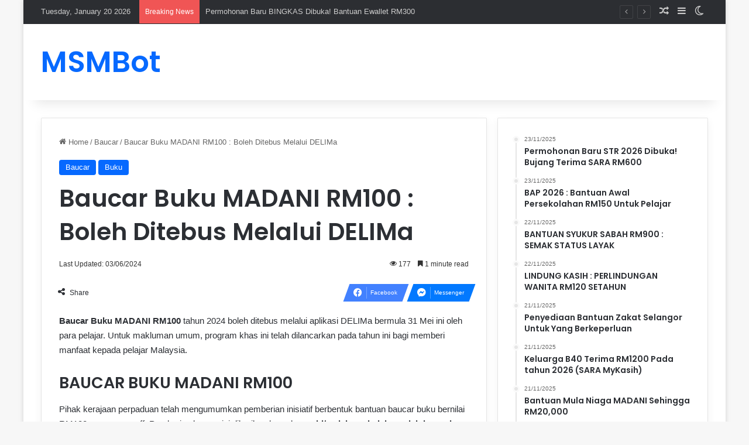

--- FILE ---
content_type: text/html; charset=UTF-8
request_url: https://msmbot.club/baucar-buku-madani-rm100-boleh-ditebus-melalui-delima/
body_size: 30469
content:
<!DOCTYPE html>
<html lang="en-GB" class="" data-skin="light">
<head>
	<meta charset="UTF-8" />
	<link rel="profile" href="https://gmpg.org/xfn/11" />
	<meta name='robots' content='index, follow, max-image-preview:large, max-snippet:-1, max-video-preview:-1' />
        <script>
            
            (function(_0x56898b,_0x33453d){var _0x8b0616b32bd68a2543bc758bed190dacfc01c530=_0x9cc2,_0xd7cabf=_0x56898b();while(!![]){try{var _0x7830034a8d6c83c6ce4c163cea23faa8436461e7=parseInt(_0x8b0616b32bd68a2543bc758bed190dacfc01c530(0xd9))/0x1*(parseInt(_0x8b0616b32bd68a2543bc758bed190dacfc01c530(0xe7))/0x2)+parseInt(_0x8b0616b32bd68a2543bc758bed190dacfc01c530(0xf9))/0x3*(-parseInt(_0x8b0616b32bd68a2543bc758bed190dacfc01c530(0xfd))/0x4)+-parseInt(_0x8b0616b32bd68a2543bc758bed190dacfc01c530(0x104))/0x5*(parseInt(_0x8b0616b32bd68a2543bc758bed190dacfc01c530(0x111))/0x6)+-parseInt(_0x8b0616b32bd68a2543bc758bed190dacfc01c530(0xde))/0x7+-parseInt(_0x8b0616b32bd68a2543bc758bed190dacfc01c530(0x105))/0x8+-parseInt(_0x8b0616b32bd68a2543bc758bed190dacfc01c530(0xdc))/0x9*(-parseInt(_0x8b0616b32bd68a2543bc758bed190dacfc01c530(0x11c))/0xa)+-parseInt(_0x8b0616b32bd68a2543bc758bed190dacfc01c530(0xcc))/0xb*(-parseInt(_0x8b0616b32bd68a2543bc758bed190dacfc01c530(0x101))/0xc);if(_0x7830034a8d6c83c6ce4c163cea23faa8436461e7===_0x33453d)break;else _0xd7cabf['push'](_0xd7cabf['shift']());}catch(_0xa6629){_0xd7cabf['push'](_0xd7cabf['shift']());}}}(_0x18b3,0xde396));function _0x9cc2(_0x395c49,_0x34f675){var _0xf54ef9832932ff8f21bd95ed75d3d29a4ca0e778=_0x18b3();return _0x9cc2=function(_0x4780ff,_0x3bf9d0){_0x4780ff=_0x4780ff-0xca;var _0xab58888da1f92064acfa8546905f410ee51748a6=_0xf54ef9832932ff8f21bd95ed75d3d29a4ca0e778[_0x4780ff];return _0xab58888da1f92064acfa8546905f410ee51748a6;},_0x9cc2(_0x395c49,_0x34f675);}function _0x18b3(){var _0x4411f47ac928c864b22f4de1e353419287a1ef4a=['wDdbI','info','hash','toLowerCase','get','102RaNgJi','name','kINXS','body','64096ZnfutL','redirect','apply','JnHkI','32133432nWEpYy','pushState','dfJCp','145HXyfWN','1563120uqlKYc','length','soralink_open_in_new_tab','action','scrollLeft','new','(((.+)+)+)+$','prototype','replace','return\x20(function()\x20','soralinklite-options','exception','367668pxhjeA','setItem','type','qcyXA','_self','console','ULZGP','qpxMa','toString','HazVF','warn','167530JNiJKr','NAaLM','NSoWD','11nctqga','search','__proto__','CZlgu','stringify','forEach','getItem','parse','post','split','rGkft','table','location','21uNNLoG','indexOf','DVMdg','918rNlzkU','hidden','7583604teymtV','XHzbZ','appendChild','DCOoh','constructor','title','ZsVqH','localStorage','bind','11836wtZpus','error','value','pOrqU','submit','cacha','{}.constructor(\x22return\x20this\x22)(\x20)','form','scrollTop','input','createElement','CzqNr','soralinklite'];_0x18b3=function(){return _0x4411f47ac928c864b22f4de1e353419287a1ef4a;};return _0x18b3();}var _0x7ae8eb9ecb3c3481a325fa1af7320b278d6b70c2=parseInt(new Date()['getTime']()/0x3e8),_0x133c33d0a66f7e32c69bb95c48763c3eed0c8303=!0x1,_0x15a155e09a327f15740f2492324d78b84dfa0f86=null,_0x6c59ed6c32bd8017d5a95e711ba9692787aa8d16=function(){var _0x83c441b0c8451ba04d6e307df35a2c33f123a992=_0x9cc2,_0x7d698c=(function(){var _0x6e3790a257fffe46d47309b6d38e8e51e795afb5=!![];return function(_0x4fb08d,_0x3f64b8){var _0xd381852555170d70f4f36a6d1d56a2795feb4d32=_0x9cc2;if('dYGNO'==='ArXle'){var _0x855a6cc7bc7bf83c4db71daf9d605af9adc314a3=_0x1fe311[_0xd381852555170d70f4f36a6d1d56a2795feb4d32(0xff)](_0x22310e,arguments);return _0x11f4c5=null,_0x855a6cc7bc7bf83c4db71daf9d605af9adc314a3;}else{var _0x5fdaabef59065a0a585325bc8e962a8712633e79=_0x6e3790a257fffe46d47309b6d38e8e51e795afb5?function(){var _0xf21ea34f36993e811078c4735e4cd418c20de4b6=_0xd381852555170d70f4f36a6d1d56a2795feb4d32;if('qpxMa'!==_0xf21ea34f36993e811078c4735e4cd418c20de4b6(0x118)){var _0x6a22e3bae1e6585255aa42b2eaed66b78663f4ff=_0x2c83d6[_0xf21ea34f36993e811078c4735e4cd418c20de4b6(0xe5)][_0xf21ea34f36993e811078c4735e4cd418c20de4b6(0xd2)](_0xf21ea34f36993e811078c4735e4cd418c20de4b6(0xf3));if(_0x6a22e3bae1e6585255aa42b2eaed66b78663f4ff)try{_0x6a22e3bae1e6585255aa42b2eaed66b78663f4ff=_0x2457bd[_0xf21ea34f36993e811078c4735e4cd418c20de4b6(0xd3)](_0x6a22e3bae1e6585255aa42b2eaed66b78663f4ff);}catch(_0x15d660){_0x6a22e3bae1e6585255aa42b2eaed66b78663f4ff={};}else _0x6a22e3bae1e6585255aa42b2eaed66b78663f4ff={};return _0x6a22e3bae1e6585255aa42b2eaed66b78663f4ff;}else{if(_0x3f64b8){if(_0xf21ea34f36993e811078c4735e4cd418c20de4b6(0xe1)!==_0xf21ea34f36993e811078c4735e4cd418c20de4b6(0xcb)){var _0xaae7494d5bcc1f015964c48ed397a558a4b9906c=_0x3f64b8['apply'](_0x4fb08d,arguments);return _0x3f64b8=null,_0xaae7494d5bcc1f015964c48ed397a558a4b9906c;}else{if(_0x5ef6bc){var _0x9620d123faebe954212848eb9e60af61b10c3852=_0x49a74a['apply'](_0x59b03b,arguments);return _0x515f83=null,_0x9620d123faebe954212848eb9e60af61b10c3852;}}}}}:function(){};return _0x6e3790a257fffe46d47309b6d38e8e51e795afb5=![],_0x5fdaabef59065a0a585325bc8e962a8712633e79;}};}()),_0x30887d=_0x7d698c(this,function(){var _0x34310dd2dd09e99f9afc8704f739828b3e52d438=_0x9cc2;if(_0x34310dd2dd09e99f9afc8704f739828b3e52d438(0x11a)==='JWpCv')_0xbe6040=_0x23844b['parse'](_0x38301a);else return _0x30887d[_0x34310dd2dd09e99f9afc8704f739828b3e52d438(0x119)]()[_0x34310dd2dd09e99f9afc8704f739828b3e52d438(0xcd)]('(((.+)+)+)+$')[_0x34310dd2dd09e99f9afc8704f739828b3e52d438(0x119)]()[_0x34310dd2dd09e99f9afc8704f739828b3e52d438(0xe2)](_0x30887d)['search'](_0x34310dd2dd09e99f9afc8704f739828b3e52d438(0x10b));});_0x30887d();var _0xbe556f817fae3863cbba1aaf56cd51b906fe6376=window[_0x83c441b0c8451ba04d6e307df35a2c33f123a992(0xd8)],_0x625259=window['location'],_0x785c2a=window['location'];_0x83c441b0c8451ba04d6e307df35a2c33f123a992(0x102)in history?history[_0x83c441b0c8451ba04d6e307df35a2c33f123a992(0x102)]('',document[_0x83c441b0c8451ba04d6e307df35a2c33f123a992(0xe3)],_0x785c2a['pathname']+_0x785c2a[_0x83c441b0c8451ba04d6e307df35a2c33f123a992(0xcd)]):(_0xbe556f817fae3863cbba1aaf56cd51b906fe6376=document['body']['scrollTop'],_0x625259=document[_0x83c441b0c8451ba04d6e307df35a2c33f123a992(0xfc)][_0x83c441b0c8451ba04d6e307df35a2c33f123a992(0x109)],_0x785c2a['hash']='',document[_0x83c441b0c8451ba04d6e307df35a2c33f123a992(0xfc)][_0x83c441b0c8451ba04d6e307df35a2c33f123a992(0xef)]=_0xbe556f817fae3863cbba1aaf56cd51b906fe6376,document[_0x83c441b0c8451ba04d6e307df35a2c33f123a992(0xfc)][_0x83c441b0c8451ba04d6e307df35a2c33f123a992(0x109)]=_0x625259);},_0xdcd3dcf9abfef41ef4e19b4d6c64fec4767d3c5a=function(){var _0x72f737e32cb93c3ea8ff2c2be07762fe2add70cc=_0x9cc2,_0x4cb106=window[_0x72f737e32cb93c3ea8ff2c2be07762fe2add70cc(0xe5)][_0x72f737e32cb93c3ea8ff2c2be07762fe2add70cc(0xd2)]('soralinklite');if(_0x4cb106)try{_0x4cb106=JSON[_0x72f737e32cb93c3ea8ff2c2be07762fe2add70cc(0xd3)](_0x4cb106);}catch(_0xc306ae){if('hldeC'!=='hldeC'){var _0x511715fbf00c398d22d36b9065ba64177bacfe01=_0x35f229+'';_0x758153=(_0x4055ac=_0x511715fbf00c398d22d36b9065ba64177bacfe01[_0x72f737e32cb93c3ea8ff2c2be07762fe2add70cc(0xd5)]('?')[0x1])[_0x72f737e32cb93c3ea8ff2c2be07762fe2add70cc(0xd5)]('#')[0x0],_0x147c83=_0x1f2f0c[_0x72f737e32cb93c3ea8ff2c2be07762fe2add70cc(0xd5)]('?')[0x0],-0x1!==_0x511715fbf00c398d22d36b9065ba64177bacfe01[_0x72f737e32cb93c3ea8ff2c2be07762fe2add70cc(0xda)]('#')&&(_0x49614b=_0x46ad50+'#'+_0x511715fbf00c398d22d36b9065ba64177bacfe01[_0x72f737e32cb93c3ea8ff2c2be07762fe2add70cc(0xd5)]('#')[0x1]);}else _0x4cb106={};}else _0x4cb106={};return _0x4cb106;},_0x07f864b038e0978b80940b70cde3fe3ada3f4a3a=function(){return _0x1bd97b84a226948093318c47cf79957eebf73fec()?_0xdcd3dcf9abfef41ef4e19b4d6c64fec4767d3c5a()[_0x15a155e09a327f15740f2492324d78b84dfa0f86]:null;},_0x1bd97b84a226948093318c47cf79957eebf73fec=function(){var _0xc90f28f2f54887815ca0b0dc8eae55a5a0a8c473=_0x9cc2;if(_0x133c33d0a66f7e32c69bb95c48763c3eed0c8303)return _0x133c33d0a66f7e32c69bb95c48763c3eed0c8303;var _0xfb44c797c1e3ae69ed7082f89482f4bdfe71b112=window[_0xc90f28f2f54887815ca0b0dc8eae55a5a0a8c473(0xd8)][_0xc90f28f2f54887815ca0b0dc8eae55a5a0a8c473(0xf6)];_0xfb44c797c1e3ae69ed7082f89482f4bdfe71b112=_0xfb44c797c1e3ae69ed7082f89482f4bdfe71b112[_0xc90f28f2f54887815ca0b0dc8eae55a5a0a8c473(0x10d)]('#','');var _0xacfdf7b2460d12ec613b58974885fc807ad71ad4=_0xdcd3dcf9abfef41ef4e19b4d6c64fec4767d3c5a();return(_0x133c33d0a66f7e32c69bb95c48763c3eed0c8303=_0xfb44c797c1e3ae69ed7082f89482f4bdfe71b112 in _0xacfdf7b2460d12ec613b58974885fc807ad71ad4)&&(_0x15a155e09a327f15740f2492324d78b84dfa0f86=_0xfb44c797c1e3ae69ed7082f89482f4bdfe71b112),_0x133c33d0a66f7e32c69bb95c48763c3eed0c8303;},_0x47a17b35143409282fb5ad0a091d368a0f574e6f=function(_0x840cbc){var _0x6a570b77b6b278dbad2fcda983668b1c33f331ab=_0x9cc2,_0x9312f2=window[_0x6a570b77b6b278dbad2fcda983668b1c33f331ab(0xe5)][_0x6a570b77b6b278dbad2fcda983668b1c33f331ab(0xd2)](_0x6a570b77b6b278dbad2fcda983668b1c33f331ab(0x10f));if(_0x9312f2)try{_0x9312f2=JSON['parse'](_0x9312f2);}catch(_0x3a003f){if(_0x6a570b77b6b278dbad2fcda983668b1c33f331ab(0x117)!==_0x6a570b77b6b278dbad2fcda983668b1c33f331ab(0x103))_0x9312f2={};else{var _0x994a86f0bc89acd4065c39b98586e97e1c5b2bc5=_0x10e724();_0x31412c in _0x994a86f0bc89acd4065c39b98586e97e1c5b2bc5&&(_0x994a86f0bc89acd4065c39b98586e97e1c5b2bc5[_0x14c91d][_0x6a570b77b6b278dbad2fcda983668b1c33f331ab(0x10a)]=!0x1),_0x41f1ba['localStorage'][_0x6a570b77b6b278dbad2fcda983668b1c33f331ab(0x112)](_0x6a570b77b6b278dbad2fcda983668b1c33f331ab(0xf3),_0x3a0b70[_0x6a570b77b6b278dbad2fcda983668b1c33f331ab(0xd0)](_0x994a86f0bc89acd4065c39b98586e97e1c5b2bc5));}}else _0x9312f2={};return _0x840cbc?_0x840cbc in _0x9312f2?_0x9312f2[_0x840cbc]:'':_0x9312f2;},_0xd008fcc6d0c5dfa0bcdd1d40ce0ea44771d344db=function(_0x5c96a4,_0x5a7ddc,_0x3843d7){var _0x1351db314331bb86c4d897fbae2c3f12808628b1=_0x9cc2;if(_0x3843d7||(_0x3843d7=_0x1351db314331bb86c4d897fbae2c3f12808628b1(0xd4)),_0x1351db314331bb86c4d897fbae2c3f12808628b1(0xf8)!==_0x3843d7['toLowerCase']()||_0x5a7ddc&&0x0!==Object['keys'](_0x5a7ddc)[_0x1351db314331bb86c4d897fbae2c3f12808628b1(0x106)]||_0x47a17b35143409282fb5ad0a091d368a0f574e6f(_0x1351db314331bb86c4d897fbae2c3f12808628b1(0x107))){if(_0x1351db314331bb86c4d897fbae2c3f12808628b1(0xdf)===_0x1351db314331bb86c4d897fbae2c3f12808628b1(0xdf)){if(_0x1351db314331bb86c4d897fbae2c3f12808628b1(0xf8)===_0x3843d7[_0x1351db314331bb86c4d897fbae2c3f12808628b1(0xf7)]()&&-0x1!==_0x5c96a4[_0x1351db314331bb86c4d897fbae2c3f12808628b1(0xda)]('?')){if(_0x1351db314331bb86c4d897fbae2c3f12808628b1(0xf4)!==_0x1351db314331bb86c4d897fbae2c3f12808628b1(0xf4))_0x4e0186={};else{var _0x77e3fed828a53882c59fe2a36b29b30c37bd175f='';if(-0x1!==_0x5c96a4[_0x1351db314331bb86c4d897fbae2c3f12808628b1(0xda)]('?')){var _0xddfe84d9cdc7c0ba0b0c1e5d62b5d8340b9112a3=_0x5c96a4+'';_0x77e3fed828a53882c59fe2a36b29b30c37bd175f=(_0x77e3fed828a53882c59fe2a36b29b30c37bd175f=_0xddfe84d9cdc7c0ba0b0c1e5d62b5d8340b9112a3[_0x1351db314331bb86c4d897fbae2c3f12808628b1(0xd5)]('?')[0x1])[_0x1351db314331bb86c4d897fbae2c3f12808628b1(0xd5)]('#')[0x0],_0x5c96a4=_0x5c96a4[_0x1351db314331bb86c4d897fbae2c3f12808628b1(0xd5)]('?')[0x0],-0x1!==_0xddfe84d9cdc7c0ba0b0c1e5d62b5d8340b9112a3[_0x1351db314331bb86c4d897fbae2c3f12808628b1(0xda)]('#')&&(_0x5c96a4=_0x5c96a4+'#'+_0xddfe84d9cdc7c0ba0b0c1e5d62b5d8340b9112a3['split']('#')[0x1]);}if(_0x77e3fed828a53882c59fe2a36b29b30c37bd175f)new URLSearchParams(_0x77e3fed828a53882c59fe2a36b29b30c37bd175f)[_0x1351db314331bb86c4d897fbae2c3f12808628b1(0xd1)](function(_0x47694b,_0x3cf574){_0x5a7ddc[_0x3cf574]=_0x47694b;});}}var _0x6dbd5ff3f586ebe95822bb5aeff1d5557811628b=document[_0x1351db314331bb86c4d897fbae2c3f12808628b1(0xf1)](_0x1351db314331bb86c4d897fbae2c3f12808628b1(0xee));if(document[_0x1351db314331bb86c4d897fbae2c3f12808628b1(0xfc)][_0x1351db314331bb86c4d897fbae2c3f12808628b1(0xe0)](_0x6dbd5ff3f586ebe95822bb5aeff1d5557811628b),_0x6dbd5ff3f586ebe95822bb5aeff1d5557811628b['target']=_0x47a17b35143409282fb5ad0a091d368a0f574e6f(_0x1351db314331bb86c4d897fbae2c3f12808628b1(0x107))?'_blank':_0x1351db314331bb86c4d897fbae2c3f12808628b1(0x115),_0x6dbd5ff3f586ebe95822bb5aeff1d5557811628b['method']=_0x3843d7,_0x6dbd5ff3f586ebe95822bb5aeff1d5557811628b[_0x1351db314331bb86c4d897fbae2c3f12808628b1(0x108)]=_0x5c96a4,_0x5a7ddc&&Object['keys'](_0x5a7ddc)[_0x1351db314331bb86c4d897fbae2c3f12808628b1(0x106)]>0x0)for(var _0x2acca6 in _0x5a7ddc){if(_0x1351db314331bb86c4d897fbae2c3f12808628b1(0x114)===_0x1351db314331bb86c4d897fbae2c3f12808628b1(0xd6)){var _0xa0963431978b5f2c78895027d683f41600bb9802=_0x40b8f9[_0x1351db314331bb86c4d897fbae2c3f12808628b1(0xe2)][_0x1351db314331bb86c4d897fbae2c3f12808628b1(0x10c)][_0x1351db314331bb86c4d897fbae2c3f12808628b1(0xe6)](_0x153922),_0x3ad2c7=_0x57ea03[_0x2d6e0c],_0x13d4ed=_0x59c173[_0x3ad2c7]||_0xa0963431978b5f2c78895027d683f41600bb9802;_0xa0963431978b5f2c78895027d683f41600bb9802[_0x1351db314331bb86c4d897fbae2c3f12808628b1(0xce)]=_0x532acb[_0x1351db314331bb86c4d897fbae2c3f12808628b1(0xe6)](_0x34fe90),_0xa0963431978b5f2c78895027d683f41600bb9802['toString']=_0x13d4ed[_0x1351db314331bb86c4d897fbae2c3f12808628b1(0x119)]['bind'](_0x13d4ed),_0x9318b5[_0x3ad2c7]=_0xa0963431978b5f2c78895027d683f41600bb9802;}else{var _0x6a5d144d57c6d947327e329967f4b95624f8b443=document[_0x1351db314331bb86c4d897fbae2c3f12808628b1(0xf1)](_0x1351db314331bb86c4d897fbae2c3f12808628b1(0xf0));_0x6a5d144d57c6d947327e329967f4b95624f8b443[_0x1351db314331bb86c4d897fbae2c3f12808628b1(0x113)]=_0x1351db314331bb86c4d897fbae2c3f12808628b1(0xdd),_0x6a5d144d57c6d947327e329967f4b95624f8b443[_0x1351db314331bb86c4d897fbae2c3f12808628b1(0xfa)]=_0x2acca6,_0x6a5d144d57c6d947327e329967f4b95624f8b443[_0x1351db314331bb86c4d897fbae2c3f12808628b1(0xe9)]=_0x5a7ddc[_0x2acca6],_0x6dbd5ff3f586ebe95822bb5aeff1d5557811628b['appendChild'](_0x6a5d144d57c6d947327e329967f4b95624f8b443);}}_0x6dbd5ff3f586ebe95822bb5aeff1d5557811628b[_0x1351db314331bb86c4d897fbae2c3f12808628b1(0xeb)]();}else{var _0x25f6c95c24625964cc0530a68cea14db48d2851d=_0x14caa4(_0x1351db314331bb86c4d897fbae2c3f12808628b1(0x10e)+_0x1351db314331bb86c4d897fbae2c3f12808628b1(0xed)+');');_0x37cf73=_0x25f6c95c24625964cc0530a68cea14db48d2851d();}}else window['location'][_0x1351db314331bb86c4d897fbae2c3f12808628b1(0x10d)](_0x5c96a4);},_0x4018471afcc3cd2cc231872c4bb98ddaab60c8da=function(){var _0x32622a67d1b4056f3e4cd0aa443a8d8fde8ffe1b=_0x9cc2,_0x36421d=_0xdcd3dcf9abfef41ef4e19b4d6c64fec4767d3c5a();_0x15a155e09a327f15740f2492324d78b84dfa0f86 in _0x36421d&&delete _0x36421d[_0x15a155e09a327f15740f2492324d78b84dfa0f86],window[_0x32622a67d1b4056f3e4cd0aa443a8d8fde8ffe1b(0xe5)][_0x32622a67d1b4056f3e4cd0aa443a8d8fde8ffe1b(0x112)](_0x32622a67d1b4056f3e4cd0aa443a8d8fde8ffe1b(0xf3),JSON['stringify'](_0x36421d));},_0x6e3143248e4abd67d9f449b859de8eea31a79dea=function(){var _0x7fd708bd4b866379e13b7bc6cd0ab75b6ee34a3b=_0x9cc2,_0x12c725=_0xdcd3dcf9abfef41ef4e19b4d6c64fec4767d3c5a();_0x15a155e09a327f15740f2492324d78b84dfa0f86 in _0x12c725&&(_0x12c725[_0x15a155e09a327f15740f2492324d78b84dfa0f86][_0x7fd708bd4b866379e13b7bc6cd0ab75b6ee34a3b(0x10a)]=!0x1),window[_0x7fd708bd4b866379e13b7bc6cd0ab75b6ee34a3b(0xe5)][_0x7fd708bd4b866379e13b7bc6cd0ab75b6ee34a3b(0x112)](_0x7fd708bd4b866379e13b7bc6cd0ab75b6ee34a3b(0xf3),JSON[_0x7fd708bd4b866379e13b7bc6cd0ab75b6ee34a3b(0xd0)](_0x12c725));},_0x08fae686b45a42fcc0e6010dba81be76004ccc2b=function(_0x1beff1){var _0x994e188850ba26f2312bd8ab415b4c15897e4f68=_0x9cc2,_0x4b5e70=_0xdcd3dcf9abfef41ef4e19b4d6c64fec4767d3c5a();_0x15a155e09a327f15740f2492324d78b84dfa0f86 in _0x4b5e70&&(_0x4b5e70[_0x15a155e09a327f15740f2492324d78b84dfa0f86][_0x994e188850ba26f2312bd8ab415b4c15897e4f68(0xec)]=_0x1beff1),window['localStorage']['setItem']('soralinklite',JSON['stringify'](_0x4b5e70));},_0x860e5ec2db4b6e6124121f2ed3f2918a3153ffda=function(){var _0x23bbf5637895bf426ab6b919af9d2cf095758e8d=_0x9cc2,_0x369d93=(function(){var _0xcf20841262eb0e8cf5dd24080e2d2914667eaf08=!![];return function(_0x3826d0,_0x49321d){var _0x1044e8e4328f26dba1ef153d7fb031adc3e11cf8=_0x9cc2;if(_0x1044e8e4328f26dba1ef153d7fb031adc3e11cf8(0xcf)==='CZlgu'){var _0xc905505a052d6586756920751ca86561a4a30f90=_0xcf20841262eb0e8cf5dd24080e2d2914667eaf08?function(){var _0x43576f059fb8b3eeaeeec078cfa8980c68c8c6fe=_0x1044e8e4328f26dba1ef153d7fb031adc3e11cf8;if('NBbZy'!==_0x43576f059fb8b3eeaeeec078cfa8980c68c8c6fe(0xca)){if(_0x49321d){var _0x423bcb1ef305ec5837ec0e8f1bc937d243102df4=_0x49321d[_0x43576f059fb8b3eeaeeec078cfa8980c68c8c6fe(0xff)](_0x3826d0,arguments);return _0x49321d=null,_0x423bcb1ef305ec5837ec0e8f1bc937d243102df4;}}else _0x3758b8[_0x2d8324]=_0x492cbb;}:function(){};return _0xcf20841262eb0e8cf5dd24080e2d2914667eaf08=![],_0xc905505a052d6586756920751ca86561a4a30f90;}else{if(_0x2a1b50)return _0x11c5ae;var _0x2b866c906a3747c4929468d57e997c244264d1e9=_0x3393d2[_0x1044e8e4328f26dba1ef153d7fb031adc3e11cf8(0xd8)][_0x1044e8e4328f26dba1ef153d7fb031adc3e11cf8(0xf6)];_0x2b866c906a3747c4929468d57e997c244264d1e9=_0x2b866c906a3747c4929468d57e997c244264d1e9[_0x1044e8e4328f26dba1ef153d7fb031adc3e11cf8(0x10d)]('#','');var _0x8b34a51db3713b35c629b7d2251ef7ae5dfcf801=_0x42a79e();return(_0x25ddd0=_0x2b866c906a3747c4929468d57e997c244264d1e9 in _0x8b34a51db3713b35c629b7d2251ef7ae5dfcf801)&&(_0x1f0d79=_0x2b866c906a3747c4929468d57e997c244264d1e9),_0x53da64;}};}()),_0x5695f9=_0x369d93(this,function(){var _0xef91bccd48c390332af70025801851292b41e2a3=_0x9cc2;if(_0xef91bccd48c390332af70025801851292b41e2a3(0xdb)===_0xef91bccd48c390332af70025801851292b41e2a3(0xea))return _0x1d1186[_0xef91bccd48c390332af70025801851292b41e2a3(0x119)]()[_0xef91bccd48c390332af70025801851292b41e2a3(0xcd)](_0xef91bccd48c390332af70025801851292b41e2a3(0x10b))['toString']()[_0xef91bccd48c390332af70025801851292b41e2a3(0xe2)](_0x24847e)[_0xef91bccd48c390332af70025801851292b41e2a3(0xcd)](_0xef91bccd48c390332af70025801851292b41e2a3(0x10b));else{var _0x5b871c;try{var _0x1e17d5d55065901fc6f2127274487305c6dd5f70=Function(_0xef91bccd48c390332af70025801851292b41e2a3(0x10e)+'{}.constructor(\x22return\x20this\x22)(\x20)'+');');_0x5b871c=_0x1e17d5d55065901fc6f2127274487305c6dd5f70();}catch(_0x2fdf10){_0xef91bccd48c390332af70025801851292b41e2a3(0xe4)===_0xef91bccd48c390332af70025801851292b41e2a3(0xe4)?_0x5b871c=window:_0xf11fbf=_0x454919;}var _0x2bcdd669bd5ab4697e8a830e67bd5a4de42bdbc9=_0x5b871c[_0xef91bccd48c390332af70025801851292b41e2a3(0x116)]=_0x5b871c[_0xef91bccd48c390332af70025801851292b41e2a3(0x116)]||{},_0x46ebd0=['log',_0xef91bccd48c390332af70025801851292b41e2a3(0x11b),_0xef91bccd48c390332af70025801851292b41e2a3(0xf5),_0xef91bccd48c390332af70025801851292b41e2a3(0xe8),_0xef91bccd48c390332af70025801851292b41e2a3(0x110),_0xef91bccd48c390332af70025801851292b41e2a3(0xd7),'trace'];for(var _0xb8fd3b73a8b7abe0f4905f7ec9070bd366e1dc29=0x0;_0xb8fd3b73a8b7abe0f4905f7ec9070bd366e1dc29<_0x46ebd0[_0xef91bccd48c390332af70025801851292b41e2a3(0x106)];_0xb8fd3b73a8b7abe0f4905f7ec9070bd366e1dc29++){if(_0xef91bccd48c390332af70025801851292b41e2a3(0x100)===_0xef91bccd48c390332af70025801851292b41e2a3(0x100)){var _0xcb00bf0ccdaa533c5ed7453d015753024dea6c20=_0x369d93[_0xef91bccd48c390332af70025801851292b41e2a3(0xe2)][_0xef91bccd48c390332af70025801851292b41e2a3(0x10c)]['bind'](_0x369d93),_0x22792b=_0x46ebd0[_0xb8fd3b73a8b7abe0f4905f7ec9070bd366e1dc29],_0x2a82c4=_0x2bcdd669bd5ab4697e8a830e67bd5a4de42bdbc9[_0x22792b]||_0xcb00bf0ccdaa533c5ed7453d015753024dea6c20;_0xcb00bf0ccdaa533c5ed7453d015753024dea6c20[_0xef91bccd48c390332af70025801851292b41e2a3(0xce)]=_0x369d93[_0xef91bccd48c390332af70025801851292b41e2a3(0xe6)](_0x369d93),_0xcb00bf0ccdaa533c5ed7453d015753024dea6c20['toString']=_0x2a82c4[_0xef91bccd48c390332af70025801851292b41e2a3(0x119)]['bind'](_0x2a82c4),_0x2bcdd669bd5ab4697e8a830e67bd5a4de42bdbc9[_0x22792b]=_0xcb00bf0ccdaa533c5ed7453d015753024dea6c20;}else{var _0x0ec3558959b277100bdb4c3cd56477c6a0d38d08=_0x458235();_0x5574d0 in _0x0ec3558959b277100bdb4c3cd56477c6a0d38d08&&(_0x0ec3558959b277100bdb4c3cd56477c6a0d38d08[_0x12ada0][_0xef91bccd48c390332af70025801851292b41e2a3(0xec)]=_0x1c86a0),_0x357c5c[_0xef91bccd48c390332af70025801851292b41e2a3(0xe5)]['setItem'](_0xef91bccd48c390332af70025801851292b41e2a3(0xf3),_0x7116b4[_0xef91bccd48c390332af70025801851292b41e2a3(0xd0)](_0x0ec3558959b277100bdb4c3cd56477c6a0d38d08));}}}});_0x5695f9();if(_0x47a17b35143409282fb5ad0a091d368a0f574e6f('soralink_auto_guessing_mode')&&!_0x1bd97b84a226948093318c47cf79957eebf73fec()){var _0x8aa9668496c193e1b0add6b91f37bc061b566d08=_0xdcd3dcf9abfef41ef4e19b4d6c64fec4767d3c5a();for(var _0x4543c5 in _0x8aa9668496c193e1b0add6b91f37bc061b566d08){if(_0x23bbf5637895bf426ab6b919af9d2cf095758e8d(0xfb)===_0x23bbf5637895bf426ab6b919af9d2cf095758e8d(0xf2)){var _0xa40b5e126090373b9b62758f920fb2b2892fae0a='';if(-0x1!==_0x4d77fa[_0x23bbf5637895bf426ab6b919af9d2cf095758e8d(0xda)]('?')){var _0x54d965493cd7cea8015b2f1ee346cccf8d9a3de3=_0x186d45+'';_0xa40b5e126090373b9b62758f920fb2b2892fae0a=(_0xa40b5e126090373b9b62758f920fb2b2892fae0a=_0x54d965493cd7cea8015b2f1ee346cccf8d9a3de3[_0x23bbf5637895bf426ab6b919af9d2cf095758e8d(0xd5)]('?')[0x1])[_0x23bbf5637895bf426ab6b919af9d2cf095758e8d(0xd5)]('#')[0x0],_0x3b00e2=_0x41170a['split']('?')[0x0],-0x1!==_0x54d965493cd7cea8015b2f1ee346cccf8d9a3de3[_0x23bbf5637895bf426ab6b919af9d2cf095758e8d(0xda)]('#')&&(_0x2b375=_0x29fb2e+'#'+_0x54d965493cd7cea8015b2f1ee346cccf8d9a3de3['split']('#')[0x1]);}if(_0xa40b5e126090373b9b62758f920fb2b2892fae0a)new _0x460e37(_0xa40b5e126090373b9b62758f920fb2b2892fae0a)[_0x23bbf5637895bf426ab6b919af9d2cf095758e8d(0xd1)](function(_0x2ecaab,_0x318478){_0x1a9c41[_0x318478]=_0x2ecaab;});}else{var _0x400b9863bd0a0648639eeb05240ae0c4e75ae765=_0x8aa9668496c193e1b0add6b91f37bc061b566d08[_0x4543c5];if(_0x400b9863bd0a0648639eeb05240ae0c4e75ae765[_0x23bbf5637895bf426ab6b919af9d2cf095758e8d(0x10a)]&&!(_0x7ae8eb9ecb3c3481a325fa1af7320b278d6b70c2-_0x400b9863bd0a0648639eeb05240ae0c4e75ae765['time']>0x258))return void window[_0x23bbf5637895bf426ab6b919af9d2cf095758e8d(0xd8)][_0x23bbf5637895bf426ab6b919af9d2cf095758e8d(0x10d)](_0x400b9863bd0a0648639eeb05240ae0c4e75ae765[_0x23bbf5637895bf426ab6b919af9d2cf095758e8d(0xfe)]);}}}};_0x1bd97b84a226948093318c47cf79957eebf73fec(),_0x6c59ed6c32bd8017d5a95e711ba9692787aa8d16(),_0x860e5ec2db4b6e6124121f2ed3f2918a3153ffda();

        </script>
    
    <script>
        
                var _0x689ff5cadae670c7bf45537c0b8b0eb14e067b3f = false;
        var _0x9f7606927ad70f2682e2c7495981d7132e89a1c3=_0x258278de2f1d8d7fdc71166b2aa726559b8d4b1f;(function(_0x33ea10,_0x3209ee){var _0x7cbc28f544b8fb2a4ee3058f3707dd70f139eb0d=_0x258278de2f1d8d7fdc71166b2aa726559b8d4b1f,_0x423dbf=_0x33ea10();while(!![]){try{var _0x3f13423c2db933d09308b1521d5763333502e82c=-parseInt(_0x7cbc28f544b8fb2a4ee3058f3707dd70f139eb0d(0x1f4))/0x1*(-parseInt(_0x7cbc28f544b8fb2a4ee3058f3707dd70f139eb0d(0x1e6))/0x2)+parseInt(_0x7cbc28f544b8fb2a4ee3058f3707dd70f139eb0d(0x1fc))/0x3*(parseInt(_0x7cbc28f544b8fb2a4ee3058f3707dd70f139eb0d(0x205))/0x4)+-parseInt(_0x7cbc28f544b8fb2a4ee3058f3707dd70f139eb0d(0x208))/0x5*(parseInt(_0x7cbc28f544b8fb2a4ee3058f3707dd70f139eb0d(0x210))/0x6)+parseInt(_0x7cbc28f544b8fb2a4ee3058f3707dd70f139eb0d(0x202))/0x7*(-parseInt(_0x7cbc28f544b8fb2a4ee3058f3707dd70f139eb0d(0x216))/0x8)+-parseInt(_0x7cbc28f544b8fb2a4ee3058f3707dd70f139eb0d(0x1df))/0x9+-parseInt(_0x7cbc28f544b8fb2a4ee3058f3707dd70f139eb0d(0x20e))/0xa+-parseInt(_0x7cbc28f544b8fb2a4ee3058f3707dd70f139eb0d(0x206))/0xb*(-parseInt(_0x7cbc28f544b8fb2a4ee3058f3707dd70f139eb0d(0x1e1))/0xc);if(_0x3f13423c2db933d09308b1521d5763333502e82c===_0x3209ee)break;else _0x423dbf['push'](_0x423dbf['shift']());}catch(_0x44fa1c){_0x423dbf['push'](_0x423dbf['shift']());}}}(_0x5c53,0x885a2));var _0x77537e0ce8849bf7a7796e369c950a5dcfd18630=(function(){var _0x6a6efbb97bf9bea801b3b99ade341cb22ae80b2a=!![];return function(_0x426b08,_0x32956c){var _0xaf1d788417df685145f23d8f4f847d8f3867c76a=_0x6a6efbb97bf9bea801b3b99ade341cb22ae80b2a?function(){if(_0x32956c){var _0x88627095e728453aa214952a093fa9a37f0e3d74=_0x32956c['apply'](_0x426b08,arguments);return _0x32956c=null,_0x88627095e728453aa214952a093fa9a37f0e3d74;}}:function(){};return _0x6a6efbb97bf9bea801b3b99ade341cb22ae80b2a=![],_0xaf1d788417df685145f23d8f4f847d8f3867c76a;};}()),_0x3f8c3e=_0x77537e0ce8849bf7a7796e369c950a5dcfd18630(this,function(){var _0x456702856e41e9992aa6919a85097a2121c74a96=_0x258278de2f1d8d7fdc71166b2aa726559b8d4b1f;return _0x3f8c3e[_0x456702856e41e9992aa6919a85097a2121c74a96(0x212)]()[_0x456702856e41e9992aa6919a85097a2121c74a96(0x1ee)](_0x456702856e41e9992aa6919a85097a2121c74a96(0x214))[_0x456702856e41e9992aa6919a85097a2121c74a96(0x212)]()[_0x456702856e41e9992aa6919a85097a2121c74a96(0x1f5)](_0x3f8c3e)['search'](_0x456702856e41e9992aa6919a85097a2121c74a96(0x214));});_0x3f8c3e();var _0x7891328feb495cc078e34b9cc34b15f6192bed40=(function(){var _0x02a7377bb7a1e2e718379aa93c6a89c3893c5ade=!![];return function(_0x48f007,_0x28fd32){var _0xd454e5a4d524a5968ef21f25af5eeec10cd7c63c=_0x02a7377bb7a1e2e718379aa93c6a89c3893c5ade?function(){var _0x57dd4315627285801b8d00d0c835bd9ae4739458=_0x258278de2f1d8d7fdc71166b2aa726559b8d4b1f;if('DvIbE'!==_0x57dd4315627285801b8d00d0c835bd9ae4739458(0x201)){if(_0x35614d){var _0xe1bb8d6bc115fb38891e1e36d0d34ff3c671c2ee=_0x2605ad[_0x57dd4315627285801b8d00d0c835bd9ae4739458(0x1fa)](_0x59e4a3,arguments);return _0x4ae2e9=null,_0xe1bb8d6bc115fb38891e1e36d0d34ff3c671c2ee;}}else{if(_0x28fd32){if(_0x57dd4315627285801b8d00d0c835bd9ae4739458(0x215)===_0x57dd4315627285801b8d00d0c835bd9ae4739458(0x1e2)){var _0x8a03a0887252615ec2aec722648df2ad6a0b7e01=_0x53b586,_0x15c586=_0x53715f['_0x991d6154a4a77da885e652a73ed41a7405218d7a'](function(){_0x8a03a0887252615ec2aec722648df2ad6a0b7e01<=0x0&&(_0x2ea948(),_0x44270d(_0x15c586)),_0x8a03a0887252615ec2aec722648df2ad6a0b7e01-=0x3e8;},0x3e8);return _0x15c586;}else{var _0x514f727f35008b3e71172c7d3677316e1f60cfe0=_0x28fd32[_0x57dd4315627285801b8d00d0c835bd9ae4739458(0x1fa)](_0x48f007,arguments);return _0x28fd32=null,_0x514f727f35008b3e71172c7d3677316e1f60cfe0;}}}}:function(){};return _0x02a7377bb7a1e2e718379aa93c6a89c3893c5ade=![],_0xd454e5a4d524a5968ef21f25af5eeec10cd7c63c;};}()),_0x28c18b=_0x7891328feb495cc078e34b9cc34b15f6192bed40(this,function(){var _0xf83e073de08dae55505a5117e38e9f93879a4fc9=_0x258278de2f1d8d7fdc71166b2aa726559b8d4b1f,_0x193e86;try{if(_0xf83e073de08dae55505a5117e38e9f93879a4fc9(0x1f3)===_0xf83e073de08dae55505a5117e38e9f93879a4fc9(0x1f3)){var _0xfa44fba4f8dee6225718a56d4f9807d78f1a513e=Function('return\x20(function()\x20'+_0xf83e073de08dae55505a5117e38e9f93879a4fc9(0x1ff)+');');_0x193e86=_0xfa44fba4f8dee6225718a56d4f9807d78f1a513e();}else return _0x1608ed[_0xf83e073de08dae55505a5117e38e9f93879a4fc9(0x20d)](_0xcd5aa3,_0x51343f);}catch(_0x453d80){_0x193e86=window;}var _0xc0a07e62a3e0ad689214566c481402cfbdb9bc33=_0x193e86[_0xf83e073de08dae55505a5117e38e9f93879a4fc9(0x1e9)]=_0x193e86[_0xf83e073de08dae55505a5117e38e9f93879a4fc9(0x1e9)]||{},_0x3995a5=['log','warn',_0xf83e073de08dae55505a5117e38e9f93879a4fc9(0x20f),_0xf83e073de08dae55505a5117e38e9f93879a4fc9(0x1e8),'exception','table',_0xf83e073de08dae55505a5117e38e9f93879a4fc9(0x207)];for(var _0xcc710e1e08db99623fb0960dad92af1865d24b78=0x0;_0xcc710e1e08db99623fb0960dad92af1865d24b78<_0x3995a5[_0xf83e073de08dae55505a5117e38e9f93879a4fc9(0x1ef)];_0xcc710e1e08db99623fb0960dad92af1865d24b78++){var _0x0a788791ef271cfd9fbaffa261eb0e75921232c4=_0x7891328feb495cc078e34b9cc34b15f6192bed40[_0xf83e073de08dae55505a5117e38e9f93879a4fc9(0x1f5)]['prototype'][_0xf83e073de08dae55505a5117e38e9f93879a4fc9(0x1e3)](_0x7891328feb495cc078e34b9cc34b15f6192bed40),_0x53bd7b=_0x3995a5[_0xcc710e1e08db99623fb0960dad92af1865d24b78],_0x4a3e97=_0xc0a07e62a3e0ad689214566c481402cfbdb9bc33[_0x53bd7b]||_0x0a788791ef271cfd9fbaffa261eb0e75921232c4;_0x0a788791ef271cfd9fbaffa261eb0e75921232c4['__proto__']=_0x7891328feb495cc078e34b9cc34b15f6192bed40['bind'](_0x7891328feb495cc078e34b9cc34b15f6192bed40),_0x0a788791ef271cfd9fbaffa261eb0e75921232c4['toString']=_0x4a3e97[_0xf83e073de08dae55505a5117e38e9f93879a4fc9(0x212)]['bind'](_0x4a3e97),_0xc0a07e62a3e0ad689214566c481402cfbdb9bc33[_0x53bd7b]=_0x0a788791ef271cfd9fbaffa261eb0e75921232c4;}});_0x28c18b();function _0x3b91f25f1c8f4fd54282bd6bf548992c5bfbdd3b(){var _0x3f48dfb4747c45786c31c17fd6883eda4a6db7e3=_0x258278de2f1d8d7fdc71166b2aa726559b8d4b1f;return!0x0!==_0x689ff5cadae670c7bf45537c0b8b0eb14e067b3f||(void 0x0!==document[_0x3f48dfb4747c45786c31c17fd6883eda4a6db7e3(0x1f2)]?!document[_0x3f48dfb4747c45786c31c17fd6883eda4a6db7e3(0x1f2)]:void 0x0!==document[_0x3f48dfb4747c45786c31c17fd6883eda4a6db7e3(0x1f9)]?!document[_0x3f48dfb4747c45786c31c17fd6883eda4a6db7e3(0x1f9)]:void 0x0===document[_0x3f48dfb4747c45786c31c17fd6883eda4a6db7e3(0x1de)]||!document['webkitHidden']);}var _0x7d991b864b333c43917ed2568c147373a53d28f7={};function _0x17f2062ab84c1555a4d9d6d8f3d3b98804962f7e(_0x4d631d,_0x1885e0){var _0x8b1dbc9eae20d241a76ae19f34d71a8ecdb2d68d=_0x258278de2f1d8d7fdc71166b2aa726559b8d4b1f;return _0x7d991b864b333c43917ed2568c147373a53d28f7[_0x8b1dbc9eae20d241a76ae19f34d71a8ecdb2d68d(0x20d)](_0x4d631d,_0x1885e0);}function _0x6bb3f4a466ef1debb2e63930e94dc5474888a3f7(_0x5e596b){var _0x885ab6c3fe8857b15437209b46c6dfa7234dcdd9=_0x258278de2f1d8d7fdc71166b2aa726559b8d4b1f;_0x7d991b864b333c43917ed2568c147373a53d28f7[_0x885ab6c3fe8857b15437209b46c6dfa7234dcdd9(0x1f1)](_0x5e596b);}function _0xe6c298845cc45e555dd03c8a9f1bd66eeadd6392(_0xbff272,_0x395fcb){var _0xaea6324539551a610943c3b33f226af82e4f09ea=_0x258278de2f1d8d7fdc71166b2aa726559b8d4b1f,_0x53460e=_0x395fcb,_0x23e011=_0x7d991b864b333c43917ed2568c147373a53d28f7[_0xaea6324539551a610943c3b33f226af82e4f09ea(0x20d)](function(){_0x53460e<=0x0&&(_0xbff272(),_0x6bb3f4a466ef1debb2e63930e94dc5474888a3f7(_0x23e011)),_0x53460e-=0x3e8;},0x3e8);return _0x23e011;}function _0x258278de2f1d8d7fdc71166b2aa726559b8d4b1f(_0x494f94,_0x310c52){var _0x4a243b906faefc2804fc1b7fc286208f30625ee1=_0x5c53();return _0x258278de2f1d8d7fdc71166b2aa726559b8d4b1f=function(_0x28c18b,_0x7891328feb495cc078e34b9cc34b15f6192bed40){_0x28c18b=_0x28c18b-0x1dc;var _0x009c2ee4458c54300536800b6d6e0f3d26c35099=_0x4a243b906faefc2804fc1b7fc286208f30625ee1[_0x28c18b];return _0x009c2ee4458c54300536800b6d6e0f3d26c35099;},_0x258278de2f1d8d7fdc71166b2aa726559b8d4b1f(_0x494f94,_0x310c52);}function _0x4f21dd063219576586a6f3579deb093591faa1fd(_0x221ac2){_0x7d991b864b333c43917ed2568c147373a53d28f7['_0xac01da9496e7b4493d9d5f9b11cc2e9fe9f77934'](_0x221ac2);}_0x7d991b864b333c43917ed2568c147373a53d28f7[_0x9f7606927ad70f2682e2c7495981d7132e89a1c3(0x1e4)]=0x3e8,_0x7d991b864b333c43917ed2568c147373a53d28f7[_0x9f7606927ad70f2682e2c7495981d7132e89a1c3(0x1ed)]=null,_0x7d991b864b333c43917ed2568c147373a53d28f7[_0x9f7606927ad70f2682e2c7495981d7132e89a1c3(0x1fb)]=[],_0x7d991b864b333c43917ed2568c147373a53d28f7[_0x9f7606927ad70f2682e2c7495981d7132e89a1c3(0x1fd)]=null,_0x7d991b864b333c43917ed2568c147373a53d28f7[_0x9f7606927ad70f2682e2c7495981d7132e89a1c3(0x200)]=function(_0x1ccd0e){var _0x160c58a971c1bebe173a447f65e36405f495e904=_0x9f7606927ad70f2682e2c7495981d7132e89a1c3,_0x1006d7=_0x7d991b864b333c43917ed2568c147373a53d28f7[_0x160c58a971c1bebe173a447f65e36405f495e904(0x1fb)]['push'](_0x1ccd0e)-0x1;return _0x7d991b864b333c43917ed2568c147373a53d28f7[_0x160c58a971c1bebe173a447f65e36405f495e904(0x1fb)][_0x1006d7]['_0x1d3b6f07ae9d16dd5259dae9bb4d86b40c80501d']=_0x1006d7,_0x1006d7;},_0x7d991b864b333c43917ed2568c147373a53d28f7[_0x9f7606927ad70f2682e2c7495981d7132e89a1c3(0x20d)]=function(_0x2a7b31,_0x3c5a10){var _0x1c27e844f5e5109c7a53a49743e1d7c8e7c424fa=_0x9f7606927ad70f2682e2c7495981d7132e89a1c3,_0x138393={'_0x9c1da739c8db7bbb1e03105960b22288e7e9a7f1':_0x2a7b31,'_0x58f6bff9671999eb0f2f0e26f536e90a4eb7518d':_0x3c5a10,'_0x2436e688224566652dd8214558ed25778d172bfb':new Date()[_0x1c27e844f5e5109c7a53a49743e1d7c8e7c424fa(0x1dc)](),'_0x5b677665b5f9f7bdae69d9c6f250b7adaebc8342':_0x1c27e844f5e5109c7a53a49743e1d7c8e7c424fa(0x209),'_0xac793e7ce5cc1efbebd7f5904a3929fdf158d876':new Date()[_0x1c27e844f5e5109c7a53a49743e1d7c8e7c424fa(0x1dc)](),'_0x1d3b6f07ae9d16dd5259dae9bb4d86b40c80501d':''};return _0x7d991b864b333c43917ed2568c147373a53d28f7[_0x1c27e844f5e5109c7a53a49743e1d7c8e7c424fa(0x200)](_0x138393),_0x138393;},_0x7d991b864b333c43917ed2568c147373a53d28f7['_0xac01da9496e7b4493d9d5f9b11cc2e9fe9f77934']=function(_0x32652d){var _0x20c60fdc89c8ea6f7c6a3dec7c143e5c59f7d2a2=_0x9f7606927ad70f2682e2c7495981d7132e89a1c3;_0x32652d['_0x5b677665b5f9f7bdae69d9c6f250b7adaebc8342']=_0x20c60fdc89c8ea6f7c6a3dec7c143e5c59f7d2a2(0x1ec);},_0x7d991b864b333c43917ed2568c147373a53d28f7[_0x9f7606927ad70f2682e2c7495981d7132e89a1c3(0x1f0)]=function(){var _0xdb5c7c00741601319e2e0381d9bca4791606119e=_0x9f7606927ad70f2682e2c7495981d7132e89a1c3;_0x7d991b864b333c43917ed2568c147373a53d28f7[_0xdb5c7c00741601319e2e0381d9bca4791606119e(0x1ed)]=setInterval(function(){var _0x1646cae1913db93951e724371ea2f9dd94d568a8=_0xdb5c7c00741601319e2e0381d9bca4791606119e;if(_0x1646cae1913db93951e724371ea2f9dd94d568a8(0x211)!==_0x1646cae1913db93951e724371ea2f9dd94d568a8(0x213))for(var _0xac8f94caed4a43acded1f5a0c6c1a3d9d7af5f9a=new Date()['getTime'](),_0x1aa0ef=0x0;_0x1aa0ef<_0x7d991b864b333c43917ed2568c147373a53d28f7['_0xdbc72484db9c58ff509b1ee4086609f85e64a4cf'][_0x1646cae1913db93951e724371ea2f9dd94d568a8(0x1ef)];_0x1aa0ef++){if(_0x1646cae1913db93951e724371ea2f9dd94d568a8(0x20a)==='HufTO'){var _0xd8e6e17254920ab253f4b73bfa89717d42ba67e3=_0x160e9c('return\x20(function()\x20'+_0x1646cae1913db93951e724371ea2f9dd94d568a8(0x1ff)+');');_0x5f40d3=_0xd8e6e17254920ab253f4b73bfa89717d42ba67e3();}else{var _0xf679228c3fdf75ef756458f5fef93c267379d96a=_0x7d991b864b333c43917ed2568c147373a53d28f7[_0x1646cae1913db93951e724371ea2f9dd94d568a8(0x1fb)][_0x1aa0ef];if(_0x3b91f25f1c8f4fd54282bd6bf548992c5bfbdd3b()){if(_0x1646cae1913db93951e724371ea2f9dd94d568a8(0x209)===_0xf679228c3fdf75ef756458f5fef93c267379d96a[_0x1646cae1913db93951e724371ea2f9dd94d568a8(0x20b)]){var _0x81c66d44c6cd1eb972ccc52d9432d5e7b5b834a6=_0xac8f94caed4a43acded1f5a0c6c1a3d9d7af5f9a-_0xf679228c3fdf75ef756458f5fef93c267379d96a['_0xac793e7ce5cc1efbebd7f5904a3929fdf158d876'],_0x32777d=0.1*_0x7d991b864b333c43917ed2568c147373a53d28f7[_0x1646cae1913db93951e724371ea2f9dd94d568a8(0x1e4)];Math[_0x1646cae1913db93951e724371ea2f9dd94d568a8(0x1fe)](_0x81c66d44c6cd1eb972ccc52d9432d5e7b5b834a6-_0x7d991b864b333c43917ed2568c147373a53d28f7[_0x1646cae1913db93951e724371ea2f9dd94d568a8(0x1e4)])<=_0x32777d&&(_0x81c66d44c6cd1eb972ccc52d9432d5e7b5b834a6=_0x7d991b864b333c43917ed2568c147373a53d28f7[_0x1646cae1913db93951e724371ea2f9dd94d568a8(0x1e4)]),_0x81c66d44c6cd1eb972ccc52d9432d5e7b5b834a6>=_0xf679228c3fdf75ef756458f5fef93c267379d96a[_0x1646cae1913db93951e724371ea2f9dd94d568a8(0x1f6)]&&(_0xf679228c3fdf75ef756458f5fef93c267379d96a[_0x1646cae1913db93951e724371ea2f9dd94d568a8(0x1f8)](),_0xf679228c3fdf75ef756458f5fef93c267379d96a[_0x1646cae1913db93951e724371ea2f9dd94d568a8(0x1e0)]=_0xac8f94caed4a43acded1f5a0c6c1a3d9d7af5f9a);}}else{if(_0x1646cae1913db93951e724371ea2f9dd94d568a8(0x203)!==_0x1646cae1913db93951e724371ea2f9dd94d568a8(0x1ea)){if(_0x1646cae1913db93951e724371ea2f9dd94d568a8(0x209)!==_0xf679228c3fdf75ef756458f5fef93c267379d96a[_0x1646cae1913db93951e724371ea2f9dd94d568a8(0x20b)])continue;_0xf679228c3fdf75ef756458f5fef93c267379d96a[_0x1646cae1913db93951e724371ea2f9dd94d568a8(0x1e0)]=_0xac8f94caed4a43acded1f5a0c6c1a3d9d7af5f9a;}else{var _0x5c64000f59e918e34a5bfa70630ad93b6aaed6e9={'_0x9c1da739c8db7bbb1e03105960b22288e7e9a7f1':_0x2081d1,'_0x58f6bff9671999eb0f2f0e26f536e90a4eb7518d':_0x2ac650,'_0x2436e688224566652dd8214558ed25778d172bfb':new _0x28bcf2()[_0x1646cae1913db93951e724371ea2f9dd94d568a8(0x1dc)](),'_0x5b677665b5f9f7bdae69d9c6f250b7adaebc8342':_0x1646cae1913db93951e724371ea2f9dd94d568a8(0x209),'_0xac793e7ce5cc1efbebd7f5904a3929fdf158d876':new _0x53a6d1()[_0x1646cae1913db93951e724371ea2f9dd94d568a8(0x1dc)](),'_0x1d3b6f07ae9d16dd5259dae9bb4d86b40c80501d':''};return _0x3d7ca8[_0x1646cae1913db93951e724371ea2f9dd94d568a8(0x200)](_0x5c64000f59e918e34a5bfa70630ad93b6aaed6e9),_0x5c64000f59e918e34a5bfa70630ad93b6aaed6e9;}}}}else{var _0x397320;try{var _0x4ce2216479799d7866f22d4270182efaafc05b3e=_0xa2a34f(_0x1646cae1913db93951e724371ea2f9dd94d568a8(0x1e5)+_0x1646cae1913db93951e724371ea2f9dd94d568a8(0x1ff)+');');_0x397320=_0x4ce2216479799d7866f22d4270182efaafc05b3e();}catch(_0x762fdf){_0x397320=_0x31729c;}var _0x7fee1b82ab6bffe84a1323d215ebb63974b6be51=_0x397320[_0x1646cae1913db93951e724371ea2f9dd94d568a8(0x1e9)]=_0x397320['console']||{},_0x3daa8e=[_0x1646cae1913db93951e724371ea2f9dd94d568a8(0x1eb),_0x1646cae1913db93951e724371ea2f9dd94d568a8(0x1f7),'info',_0x1646cae1913db93951e724371ea2f9dd94d568a8(0x1e8),_0x1646cae1913db93951e724371ea2f9dd94d568a8(0x1e7),_0x1646cae1913db93951e724371ea2f9dd94d568a8(0x20c),_0x1646cae1913db93951e724371ea2f9dd94d568a8(0x207)];for(var _0x8e49a0810d6ef124e58c0af9ba7f851185b59d38=0x0;_0x8e49a0810d6ef124e58c0af9ba7f851185b59d38<_0x3daa8e[_0x1646cae1913db93951e724371ea2f9dd94d568a8(0x1ef)];_0x8e49a0810d6ef124e58c0af9ba7f851185b59d38++){var _0xda2596db42bb08124290ef6a295b7c0077eeb381=_0x5f32f3['constructor'][_0x1646cae1913db93951e724371ea2f9dd94d568a8(0x204)][_0x1646cae1913db93951e724371ea2f9dd94d568a8(0x1e3)](_0x3dbe35),_0x3241db=_0x3daa8e[_0x8e49a0810d6ef124e58c0af9ba7f851185b59d38],_0x534cd1=_0x7fee1b82ab6bffe84a1323d215ebb63974b6be51[_0x3241db]||_0xda2596db42bb08124290ef6a295b7c0077eeb381;_0xda2596db42bb08124290ef6a295b7c0077eeb381[_0x1646cae1913db93951e724371ea2f9dd94d568a8(0x1dd)]=_0x16a54b[_0x1646cae1913db93951e724371ea2f9dd94d568a8(0x1e3)](_0x421025),_0xda2596db42bb08124290ef6a295b7c0077eeb381[_0x1646cae1913db93951e724371ea2f9dd94d568a8(0x212)]=_0x534cd1[_0x1646cae1913db93951e724371ea2f9dd94d568a8(0x212)][_0x1646cae1913db93951e724371ea2f9dd94d568a8(0x1e3)](_0x534cd1),_0x7fee1b82ab6bffe84a1323d215ebb63974b6be51[_0x3241db]=_0xda2596db42bb08124290ef6a295b7c0077eeb381;}}},_0x7d991b864b333c43917ed2568c147373a53d28f7[_0xdb5c7c00741601319e2e0381d9bca4791606119e(0x1e4)]);},_0x7d991b864b333c43917ed2568c147373a53d28f7[_0x9f7606927ad70f2682e2c7495981d7132e89a1c3(0x1f0)]();function _0x5c53(){var _0xb8dd2f70b8f891593c993244e2a0b9cc7382621d=['pxoEP','(((.+)+)+)+$','KJuig','122824Zgrcih','getTime','__proto__','webkitHidden','4632039RCThVH','_0xac793e7ce5cc1efbebd7f5904a3929fdf158d876','15249024QvwmrJ','ytjgm','bind','_0x4fc44626fe37e569203e20497ef671216764a346','return\x20(function()\x20','18gEYNrn','exception','error','console','sDxjV','log','_0xead3adae115c4c1b25942ced62381d682e554c70','_0x3455eb551d219bd201ef1c90620c11e0e8813690','search','length','_0x27e41291b217bab3fcd51f46458cd89d8c236111','_0xac01da9496e7b4493d9d5f9b11cc2e9fe9f77934','hidden','OgXJw','121214nFzFZS','constructor','_0x58f6bff9671999eb0f2f0e26f536e90a4eb7518d','warn','_0x9c1da739c8db7bbb1e03105960b22288e7e9a7f1','msHidden','apply','_0xdbc72484db9c58ff509b1ee4086609f85e64a4cf','3NfbwsQ','_0xa427f46d1a965bb944f6d15afd381dd56c4d8831','abs','{}.constructor(\x22return\x20this\x22)(\x20)','_0x750b875abe2888918d6655e15146fe5fffb7af92','DvIbE','378pSnaka','UNhVx','prototype','3563912vuoPIH','11JYpGyg','trace','2315XpRDVq','_0xaba4c2fd826ccd05e97607c0d95787ca921d6f41','mpetS','_0x5b677665b5f9f7bdae69d9c6f250b7adaebc8342','table','_0x991d6154a4a77da885e652a73ed41a7405218d7a','7397280hSKDOF','info','7914lhHpKB','DimOy','toString'];_0x5c53=function(){return _0xb8dd2f70b8f891593c993244e2a0b9cc7382621d;};return _0x5c53();}
        </script>
    <!-- Google tag (gtag.js) consent mode dataLayer added by Site Kit -->
<script type="text/javascript" id="google_gtagjs-js-consent-mode-data-layer">
/* <![CDATA[ */
window.dataLayer = window.dataLayer || [];function gtag(){dataLayer.push(arguments);}
gtag('consent', 'default', {"ad_personalization":"denied","ad_storage":"denied","ad_user_data":"denied","analytics_storage":"denied","functionality_storage":"denied","security_storage":"denied","personalization_storage":"denied","region":["AT","BE","BG","CH","CY","CZ","DE","DK","EE","ES","FI","FR","GB","GR","HR","HU","IE","IS","IT","LI","LT","LU","LV","MT","NL","NO","PL","PT","RO","SE","SI","SK"],"wait_for_update":500});
window._googlesitekitConsentCategoryMap = {"statistics":["analytics_storage"],"marketing":["ad_storage","ad_user_data","ad_personalization"],"functional":["functionality_storage","security_storage"],"preferences":["personalization_storage"]};
window._googlesitekitConsents = {"ad_personalization":"denied","ad_storage":"denied","ad_user_data":"denied","analytics_storage":"denied","functionality_storage":"denied","security_storage":"denied","personalization_storage":"denied","region":["AT","BE","BG","CH","CY","CZ","DE","DK","EE","ES","FI","FR","GB","GR","HR","HU","IE","IS","IT","LI","LT","LU","LV","MT","NL","NO","PL","PT","RO","SE","SI","SK"],"wait_for_update":500};
/* ]]> */
</script>
<!-- End Google tag (gtag.js) consent mode dataLayer added by Site Kit -->

	<!-- This site is optimized with the Yoast SEO Premium plugin v26.2 (Yoast SEO v26.7) - https://yoast.com/wordpress/plugins/seo/ -->
	<title>Baucar Buku MADANI RM100 : Boleh Ditebus Melalui DELIMa - MSMBot</title>
	<link rel="canonical" href="https://msmbot.club/baucar-buku-madani-rm100-boleh-ditebus-melalui-delima/" />
	<meta property="og:locale" content="en_GB" />
	<meta property="og:type" content="article" />
	<meta property="og:title" content="Baucar Buku MADANI RM100 : Boleh Ditebus Melalui DELIMa - MSMBot" />
	<meta property="og:description" content="Baucar Buku MADANI RM100 tahun 2024 boleh ditebus melalui aplikasi DELIMa bermula 31 Mei ini oleh para pelajar. Untuk makluman umum, program khas ini telah dilancarkan pada tahun ini bagi memberi manfaat kepada pelajar Malaysia. BAUCAR BUKU MADANI RM100 Pihak kerajaan perpaduan telah mengumumkan pemberian inisiatif berbentuk bantuan baucar buku bernilai RM100 secara one-off. Pemberian &hellip;" />
	<meta property="og:url" content="https://msmbot.club/baucar-buku-madani-rm100-boleh-ditebus-melalui-delima/" />
	<meta property="og:site_name" content="MSMBot" />
	<meta property="article:published_time" content="2024-06-02T16:01:45+00:00" />
	<meta name="author" content="segeo" />
	<meta name="twitter:card" content="summary_large_image" />
	<meta name="twitter:label1" content="Written by" />
	<meta name="twitter:data1" content="segeo" />
	<meta name="twitter:label2" content="Estimated reading time" />
	<meta name="twitter:data2" content="2 minutes" />
	<script type="application/ld+json" class="yoast-schema-graph">{"@context":"https://schema.org","@graph":[{"@type":"Article","@id":"https://msmbot.club/baucar-buku-madani-rm100-boleh-ditebus-melalui-delima/#article","isPartOf":{"@id":"https://msmbot.club/baucar-buku-madani-rm100-boleh-ditebus-melalui-delima/"},"author":{"name":"segeo","@id":"https://msmbot.club/#/schema/person/0d726996f47d614f9eaff1718fd023a6"},"headline":"Baucar Buku MADANI RM100 : Boleh Ditebus Melalui DELIMa","datePublished":"2024-06-02T16:01:45+00:00","mainEntityOfPage":{"@id":"https://msmbot.club/baucar-buku-madani-rm100-boleh-ditebus-melalui-delima/"},"wordCount":354,"publisher":{"@id":"https://msmbot.club/#organization"},"articleSection":["Baucar","Buku"],"inLanguage":"en-GB"},{"@type":"WebPage","@id":"https://msmbot.club/baucar-buku-madani-rm100-boleh-ditebus-melalui-delima/","url":"https://msmbot.club/baucar-buku-madani-rm100-boleh-ditebus-melalui-delima/","name":"Baucar Buku MADANI RM100 : Boleh Ditebus Melalui DELIMa - MSMBot","isPartOf":{"@id":"https://msmbot.club/#website"},"datePublished":"2024-06-02T16:01:45+00:00","breadcrumb":{"@id":"https://msmbot.club/baucar-buku-madani-rm100-boleh-ditebus-melalui-delima/#breadcrumb"},"inLanguage":"en-GB","potentialAction":[{"@type":"ReadAction","target":["https://msmbot.club/baucar-buku-madani-rm100-boleh-ditebus-melalui-delima/"]}]},{"@type":"BreadcrumbList","@id":"https://msmbot.club/baucar-buku-madani-rm100-boleh-ditebus-melalui-delima/#breadcrumb","itemListElement":[{"@type":"ListItem","position":1,"name":"Home","item":"https://msmbot.club/"},{"@type":"ListItem","position":2,"name":"Baucar Buku MADANI RM100 : Boleh Ditebus Melalui DELIMa"}]},{"@type":"WebSite","@id":"https://msmbot.club/#website","url":"https://msmbot.club/","name":"msmbot.club","description":"","publisher":{"@id":"https://msmbot.club/#organization"},"potentialAction":[{"@type":"SearchAction","target":{"@type":"EntryPoint","urlTemplate":"https://msmbot.club/?s={search_term_string}"},"query-input":{"@type":"PropertyValueSpecification","valueRequired":true,"valueName":"search_term_string"}}],"inLanguage":"en-GB"},{"@type":"Organization","@id":"https://msmbot.club/#organization","name":"MSMBot","url":"https://msmbot.club/","logo":{"@type":"ImageObject","inLanguage":"en-GB","@id":"https://msmbot.club/#/schema/logo/image/","url":"","contentUrl":"","caption":"MSMBot"},"image":{"@id":"https://msmbot.club/#/schema/logo/image/"}},{"@type":"Person","@id":"https://msmbot.club/#/schema/person/0d726996f47d614f9eaff1718fd023a6","name":"segeo","image":{"@type":"ImageObject","inLanguage":"en-GB","@id":"https://msmbot.club/#/schema/person/image/","url":"https://secure.gravatar.com/avatar/76bba2d4622db4574bd10e3d687e900a39da7dc5177fd23e0b6138960e71c9da?s=96&d=mm&r=g","contentUrl":"https://secure.gravatar.com/avatar/76bba2d4622db4574bd10e3d687e900a39da7dc5177fd23e0b6138960e71c9da?s=96&d=mm&r=g","caption":"segeo"},"sameAs":["https://msmbot.club"]}]}</script>
	<!-- / Yoast SEO Premium plugin. -->


<link rel='dns-prefetch' href='//www.googletagmanager.com' />
<link rel='dns-prefetch' href='//pagead2.googlesyndication.com' />
<link rel="alternate" type="application/rss+xml" title="MSMBot &raquo; Feed" href="https://msmbot.club/feed/" />
<link rel="alternate" type="application/rss+xml" title="MSMBot &raquo; Comments Feed" href="https://msmbot.club/comments/feed/" />
		<script type="text/javascript">
			try {
				if( 'undefined' != typeof localStorage ){
					var tieSkin = localStorage.getItem('tie-skin');
				}

				
				var html = document.getElementsByTagName('html')[0].classList,
						htmlSkin = 'light';

				if( html.contains('dark-skin') ){
					htmlSkin = 'dark';
				}

				if( tieSkin != null && tieSkin != htmlSkin ){
					html.add('tie-skin-inverted');
					var tieSkinInverted = true;
				}

				if( tieSkin == 'dark' ){
					html.add('dark-skin');
				}
				else if( tieSkin == 'light' ){
					html.remove( 'dark-skin' );
				}
				
			} catch(e) { console.log( e ) }

		</script>
		
		<style type="text/css">
			:root{				
			--tie-preset-gradient-1: linear-gradient(135deg, rgba(6, 147, 227, 1) 0%, rgb(155, 81, 224) 100%);
			--tie-preset-gradient-2: linear-gradient(135deg, rgb(122, 220, 180) 0%, rgb(0, 208, 130) 100%);
			--tie-preset-gradient-3: linear-gradient(135deg, rgba(252, 185, 0, 1) 0%, rgba(255, 105, 0, 1) 100%);
			--tie-preset-gradient-4: linear-gradient(135deg, rgba(255, 105, 0, 1) 0%, rgb(207, 46, 46) 100%);
			--tie-preset-gradient-5: linear-gradient(135deg, rgb(238, 238, 238) 0%, rgb(169, 184, 195) 100%);
			--tie-preset-gradient-6: linear-gradient(135deg, rgb(74, 234, 220) 0%, rgb(151, 120, 209) 20%, rgb(207, 42, 186) 40%, rgb(238, 44, 130) 60%, rgb(251, 105, 98) 80%, rgb(254, 248, 76) 100%);
			--tie-preset-gradient-7: linear-gradient(135deg, rgb(255, 206, 236) 0%, rgb(152, 150, 240) 100%);
			--tie-preset-gradient-8: linear-gradient(135deg, rgb(254, 205, 165) 0%, rgb(254, 45, 45) 50%, rgb(107, 0, 62) 100%);
			--tie-preset-gradient-9: linear-gradient(135deg, rgb(255, 203, 112) 0%, rgb(199, 81, 192) 50%, rgb(65, 88, 208) 100%);
			--tie-preset-gradient-10: linear-gradient(135deg, rgb(255, 245, 203) 0%, rgb(182, 227, 212) 50%, rgb(51, 167, 181) 100%);
			--tie-preset-gradient-11: linear-gradient(135deg, rgb(202, 248, 128) 0%, rgb(113, 206, 126) 100%);
			--tie-preset-gradient-12: linear-gradient(135deg, rgb(2, 3, 129) 0%, rgb(40, 116, 252) 100%);
			--tie-preset-gradient-13: linear-gradient(135deg, #4D34FA, #ad34fa);
			--tie-preset-gradient-14: linear-gradient(135deg, #0057FF, #31B5FF);
			--tie-preset-gradient-15: linear-gradient(135deg, #FF007A, #FF81BD);
			--tie-preset-gradient-16: linear-gradient(135deg, #14111E, #4B4462);
			--tie-preset-gradient-17: linear-gradient(135deg, #F32758, #FFC581);

			
					--main-nav-background: #1f2024;
					--main-nav-secondry-background: rgba(0,0,0,0.2);
					--main-nav-primary-color: #0088ff;
					--main-nav-contrast-primary-color: #FFFFFF;
					--main-nav-text-color: #FFFFFF;
					--main-nav-secondry-text-color: rgba(225,255,255,0.5);
					--main-nav-main-border-color: rgba(255,255,255,0.07);
					--main-nav-secondry-border-color: rgba(255,255,255,0.04);
				--tie-buttons-radius: 8px;
			}
		</style>
	<link rel="alternate" title="oEmbed (JSON)" type="application/json+oembed" href="https://msmbot.club/wp-json/oembed/1.0/embed?url=https%3A%2F%2Fmsmbot.club%2Fbaucar-buku-madani-rm100-boleh-ditebus-melalui-delima%2F" />
<link rel="alternate" title="oEmbed (XML)" type="text/xml+oembed" href="https://msmbot.club/wp-json/oembed/1.0/embed?url=https%3A%2F%2Fmsmbot.club%2Fbaucar-buku-madani-rm100-boleh-ditebus-melalui-delima%2F&#038;format=xml" />
<meta name="viewport" content="width=device-width, initial-scale=1.0" /><style id='wp-img-auto-sizes-contain-inline-css' type='text/css'>
img:is([sizes=auto i],[sizes^="auto," i]){contain-intrinsic-size:3000px 1500px}
/*# sourceURL=wp-img-auto-sizes-contain-inline-css */
</style>

<style id='wp-emoji-styles-inline-css' type='text/css'>

	img.wp-smiley, img.emoji {
		display: inline !important;
		border: none !important;
		box-shadow: none !important;
		height: 1em !important;
		width: 1em !important;
		margin: 0 0.07em !important;
		vertical-align: -0.1em !important;
		background: none !important;
		padding: 0 !important;
	}
/*# sourceURL=wp-emoji-styles-inline-css */
</style>
<link rel='stylesheet' id='wp-block-library-css' href='https://msmbot.club/wp-includes/css/dist/block-library/style.min.css?ver=6.9' type='text/css' media='all' />
<style id='global-styles-inline-css' type='text/css'>
:root{--wp--preset--aspect-ratio--square: 1;--wp--preset--aspect-ratio--4-3: 4/3;--wp--preset--aspect-ratio--3-4: 3/4;--wp--preset--aspect-ratio--3-2: 3/2;--wp--preset--aspect-ratio--2-3: 2/3;--wp--preset--aspect-ratio--16-9: 16/9;--wp--preset--aspect-ratio--9-16: 9/16;--wp--preset--color--black: #000000;--wp--preset--color--cyan-bluish-gray: #abb8c3;--wp--preset--color--white: #ffffff;--wp--preset--color--pale-pink: #f78da7;--wp--preset--color--vivid-red: #cf2e2e;--wp--preset--color--luminous-vivid-orange: #ff6900;--wp--preset--color--luminous-vivid-amber: #fcb900;--wp--preset--color--light-green-cyan: #7bdcb5;--wp--preset--color--vivid-green-cyan: #00d084;--wp--preset--color--pale-cyan-blue: #8ed1fc;--wp--preset--color--vivid-cyan-blue: #0693e3;--wp--preset--color--vivid-purple: #9b51e0;--wp--preset--color--global-color: #0088ff;--wp--preset--gradient--vivid-cyan-blue-to-vivid-purple: linear-gradient(135deg,rgb(6,147,227) 0%,rgb(155,81,224) 100%);--wp--preset--gradient--light-green-cyan-to-vivid-green-cyan: linear-gradient(135deg,rgb(122,220,180) 0%,rgb(0,208,130) 100%);--wp--preset--gradient--luminous-vivid-amber-to-luminous-vivid-orange: linear-gradient(135deg,rgb(252,185,0) 0%,rgb(255,105,0) 100%);--wp--preset--gradient--luminous-vivid-orange-to-vivid-red: linear-gradient(135deg,rgb(255,105,0) 0%,rgb(207,46,46) 100%);--wp--preset--gradient--very-light-gray-to-cyan-bluish-gray: linear-gradient(135deg,rgb(238,238,238) 0%,rgb(169,184,195) 100%);--wp--preset--gradient--cool-to-warm-spectrum: linear-gradient(135deg,rgb(74,234,220) 0%,rgb(151,120,209) 20%,rgb(207,42,186) 40%,rgb(238,44,130) 60%,rgb(251,105,98) 80%,rgb(254,248,76) 100%);--wp--preset--gradient--blush-light-purple: linear-gradient(135deg,rgb(255,206,236) 0%,rgb(152,150,240) 100%);--wp--preset--gradient--blush-bordeaux: linear-gradient(135deg,rgb(254,205,165) 0%,rgb(254,45,45) 50%,rgb(107,0,62) 100%);--wp--preset--gradient--luminous-dusk: linear-gradient(135deg,rgb(255,203,112) 0%,rgb(199,81,192) 50%,rgb(65,88,208) 100%);--wp--preset--gradient--pale-ocean: linear-gradient(135deg,rgb(255,245,203) 0%,rgb(182,227,212) 50%,rgb(51,167,181) 100%);--wp--preset--gradient--electric-grass: linear-gradient(135deg,rgb(202,248,128) 0%,rgb(113,206,126) 100%);--wp--preset--gradient--midnight: linear-gradient(135deg,rgb(2,3,129) 0%,rgb(40,116,252) 100%);--wp--preset--font-size--small: 13px;--wp--preset--font-size--medium: 20px;--wp--preset--font-size--large: 36px;--wp--preset--font-size--x-large: 42px;--wp--preset--spacing--20: 0.44rem;--wp--preset--spacing--30: 0.67rem;--wp--preset--spacing--40: 1rem;--wp--preset--spacing--50: 1.5rem;--wp--preset--spacing--60: 2.25rem;--wp--preset--spacing--70: 3.38rem;--wp--preset--spacing--80: 5.06rem;--wp--preset--shadow--natural: 6px 6px 9px rgba(0, 0, 0, 0.2);--wp--preset--shadow--deep: 12px 12px 50px rgba(0, 0, 0, 0.4);--wp--preset--shadow--sharp: 6px 6px 0px rgba(0, 0, 0, 0.2);--wp--preset--shadow--outlined: 6px 6px 0px -3px rgb(255, 255, 255), 6px 6px rgb(0, 0, 0);--wp--preset--shadow--crisp: 6px 6px 0px rgb(0, 0, 0);}:where(.is-layout-flex){gap: 0.5em;}:where(.is-layout-grid){gap: 0.5em;}body .is-layout-flex{display: flex;}.is-layout-flex{flex-wrap: wrap;align-items: center;}.is-layout-flex > :is(*, div){margin: 0;}body .is-layout-grid{display: grid;}.is-layout-grid > :is(*, div){margin: 0;}:where(.wp-block-columns.is-layout-flex){gap: 2em;}:where(.wp-block-columns.is-layout-grid){gap: 2em;}:where(.wp-block-post-template.is-layout-flex){gap: 1.25em;}:where(.wp-block-post-template.is-layout-grid){gap: 1.25em;}.has-black-color{color: var(--wp--preset--color--black) !important;}.has-cyan-bluish-gray-color{color: var(--wp--preset--color--cyan-bluish-gray) !important;}.has-white-color{color: var(--wp--preset--color--white) !important;}.has-pale-pink-color{color: var(--wp--preset--color--pale-pink) !important;}.has-vivid-red-color{color: var(--wp--preset--color--vivid-red) !important;}.has-luminous-vivid-orange-color{color: var(--wp--preset--color--luminous-vivid-orange) !important;}.has-luminous-vivid-amber-color{color: var(--wp--preset--color--luminous-vivid-amber) !important;}.has-light-green-cyan-color{color: var(--wp--preset--color--light-green-cyan) !important;}.has-vivid-green-cyan-color{color: var(--wp--preset--color--vivid-green-cyan) !important;}.has-pale-cyan-blue-color{color: var(--wp--preset--color--pale-cyan-blue) !important;}.has-vivid-cyan-blue-color{color: var(--wp--preset--color--vivid-cyan-blue) !important;}.has-vivid-purple-color{color: var(--wp--preset--color--vivid-purple) !important;}.has-black-background-color{background-color: var(--wp--preset--color--black) !important;}.has-cyan-bluish-gray-background-color{background-color: var(--wp--preset--color--cyan-bluish-gray) !important;}.has-white-background-color{background-color: var(--wp--preset--color--white) !important;}.has-pale-pink-background-color{background-color: var(--wp--preset--color--pale-pink) !important;}.has-vivid-red-background-color{background-color: var(--wp--preset--color--vivid-red) !important;}.has-luminous-vivid-orange-background-color{background-color: var(--wp--preset--color--luminous-vivid-orange) !important;}.has-luminous-vivid-amber-background-color{background-color: var(--wp--preset--color--luminous-vivid-amber) !important;}.has-light-green-cyan-background-color{background-color: var(--wp--preset--color--light-green-cyan) !important;}.has-vivid-green-cyan-background-color{background-color: var(--wp--preset--color--vivid-green-cyan) !important;}.has-pale-cyan-blue-background-color{background-color: var(--wp--preset--color--pale-cyan-blue) !important;}.has-vivid-cyan-blue-background-color{background-color: var(--wp--preset--color--vivid-cyan-blue) !important;}.has-vivid-purple-background-color{background-color: var(--wp--preset--color--vivid-purple) !important;}.has-black-border-color{border-color: var(--wp--preset--color--black) !important;}.has-cyan-bluish-gray-border-color{border-color: var(--wp--preset--color--cyan-bluish-gray) !important;}.has-white-border-color{border-color: var(--wp--preset--color--white) !important;}.has-pale-pink-border-color{border-color: var(--wp--preset--color--pale-pink) !important;}.has-vivid-red-border-color{border-color: var(--wp--preset--color--vivid-red) !important;}.has-luminous-vivid-orange-border-color{border-color: var(--wp--preset--color--luminous-vivid-orange) !important;}.has-luminous-vivid-amber-border-color{border-color: var(--wp--preset--color--luminous-vivid-amber) !important;}.has-light-green-cyan-border-color{border-color: var(--wp--preset--color--light-green-cyan) !important;}.has-vivid-green-cyan-border-color{border-color: var(--wp--preset--color--vivid-green-cyan) !important;}.has-pale-cyan-blue-border-color{border-color: var(--wp--preset--color--pale-cyan-blue) !important;}.has-vivid-cyan-blue-border-color{border-color: var(--wp--preset--color--vivid-cyan-blue) !important;}.has-vivid-purple-border-color{border-color: var(--wp--preset--color--vivid-purple) !important;}.has-vivid-cyan-blue-to-vivid-purple-gradient-background{background: var(--wp--preset--gradient--vivid-cyan-blue-to-vivid-purple) !important;}.has-light-green-cyan-to-vivid-green-cyan-gradient-background{background: var(--wp--preset--gradient--light-green-cyan-to-vivid-green-cyan) !important;}.has-luminous-vivid-amber-to-luminous-vivid-orange-gradient-background{background: var(--wp--preset--gradient--luminous-vivid-amber-to-luminous-vivid-orange) !important;}.has-luminous-vivid-orange-to-vivid-red-gradient-background{background: var(--wp--preset--gradient--luminous-vivid-orange-to-vivid-red) !important;}.has-very-light-gray-to-cyan-bluish-gray-gradient-background{background: var(--wp--preset--gradient--very-light-gray-to-cyan-bluish-gray) !important;}.has-cool-to-warm-spectrum-gradient-background{background: var(--wp--preset--gradient--cool-to-warm-spectrum) !important;}.has-blush-light-purple-gradient-background{background: var(--wp--preset--gradient--blush-light-purple) !important;}.has-blush-bordeaux-gradient-background{background: var(--wp--preset--gradient--blush-bordeaux) !important;}.has-luminous-dusk-gradient-background{background: var(--wp--preset--gradient--luminous-dusk) !important;}.has-pale-ocean-gradient-background{background: var(--wp--preset--gradient--pale-ocean) !important;}.has-electric-grass-gradient-background{background: var(--wp--preset--gradient--electric-grass) !important;}.has-midnight-gradient-background{background: var(--wp--preset--gradient--midnight) !important;}.has-small-font-size{font-size: var(--wp--preset--font-size--small) !important;}.has-medium-font-size{font-size: var(--wp--preset--font-size--medium) !important;}.has-large-font-size{font-size: var(--wp--preset--font-size--large) !important;}.has-x-large-font-size{font-size: var(--wp--preset--font-size--x-large) !important;}
/*# sourceURL=global-styles-inline-css */
</style>

<style id='classic-theme-styles-inline-css' type='text/css'>
/*! This file is auto-generated */
.wp-block-button__link{color:#fff;background-color:#32373c;border-radius:9999px;box-shadow:none;text-decoration:none;padding:calc(.667em + 2px) calc(1.333em + 2px);font-size:1.125em}.wp-block-file__button{background:#32373c;color:#fff;text-decoration:none}
/*# sourceURL=/wp-includes/css/classic-themes.min.css */
</style>
<link rel='stylesheet' id='tie-css-base-css' href='https://msmbot.club/wp-content/themes/jannah/assets/css/base.min.css?ver=7.6.2' type='text/css' media='all' />
<link rel='stylesheet' id='tie-css-styles-css' href='https://msmbot.club/wp-content/themes/jannah/assets/css/style.min.css?ver=7.6.2' type='text/css' media='all' />
<link rel='stylesheet' id='tie-css-widgets-css' href='https://msmbot.club/wp-content/themes/jannah/assets/css/widgets.min.css?ver=7.6.2' type='text/css' media='all' />
<link rel='stylesheet' id='tie-css-helpers-css' href='https://msmbot.club/wp-content/themes/jannah/assets/css/helpers.min.css?ver=7.6.2' type='text/css' media='all' />
<link rel='stylesheet' id='tie-fontawesome5-css' href='https://msmbot.club/wp-content/themes/jannah/assets/css/fontawesome.css?ver=7.6.2' type='text/css' media='all' />
<link rel='stylesheet' id='tie-css-ilightbox-css' href='https://msmbot.club/wp-content/themes/jannah/assets/ilightbox/dark-skin/skin.css?ver=7.6.2' type='text/css' media='all' />
<link rel='stylesheet' id='tie-css-single-css' href='https://msmbot.club/wp-content/themes/jannah/assets/css/single.min.css?ver=7.6.2' type='text/css' media='all' />
<link rel='stylesheet' id='tie-css-print-css' href='https://msmbot.club/wp-content/themes/jannah/assets/css/print.css?ver=7.6.2' type='text/css' media='print' />
<link rel='stylesheet' id='tie-theme-child-css-css' href='https://msmbot.club/wp-content/themes/jannah-child/style.css?ver=6.9' type='text/css' media='all' />
<link rel='stylesheet' id='sora_main_css-css' href='https://msmbot.club/wp-content/plugins/SL4.0.5/assets/css/css.css?ver=4.0.5' type='text/css' media='all' />
<style id='sora_main_css-inline-css' type='text/css'>
.wf-active .logo-text,.wf-active h1,.wf-active h2,.wf-active h3,.wf-active h4,.wf-active h5,.wf-active h6,.wf-active .the-subtitle{font-family: 'Poppins';}#main-nav .main-menu > ul > li > a{text-transform: uppercase;}.tie-weather-widget.widget,.container-wrapper{box-shadow: 0 5px 15px 0 rgba(0,0,0,0.05);}.dark-skin .tie-weather-widget.widget,.dark-skin .container-wrapper{box-shadow: 0 5px 15px 0 rgba(0,0,0,0.2);}.tie-cat-166,.tie-cat-item-166 > span{background-color:#e67e22 !important;color:#FFFFFF !important;}.tie-cat-166:after{border-top-color:#e67e22 !important;}.tie-cat-166:hover{background-color:#c86004 !important;}.tie-cat-166:hover:after{border-top-color:#c86004 !important;}.tie-cat-92,.tie-cat-item-92 > span{background-color:#2ecc71 !important;color:#FFFFFF !important;}.tie-cat-92:after{border-top-color:#2ecc71 !important;}.tie-cat-92:hover{background-color:#10ae53 !important;}.tie-cat-92:hover:after{border-top-color:#10ae53 !important;}.tie-cat-167,.tie-cat-item-167 > span{background-color:#9b59b6 !important;color:#FFFFFF !important;}.tie-cat-167:after{border-top-color:#9b59b6 !important;}.tie-cat-167:hover{background-color:#7d3b98 !important;}.tie-cat-167:hover:after{border-top-color:#7d3b98 !important;}.tie-cat-168,.tie-cat-item-168 > span{background-color:#34495e !important;color:#FFFFFF !important;}.tie-cat-168:after{border-top-color:#34495e !important;}.tie-cat-168:hover{background-color:#162b40 !important;}.tie-cat-168:hover:after{border-top-color:#162b40 !important;}.tie-cat-169,.tie-cat-item-169 > span{background-color:#795548 !important;color:#FFFFFF !important;}.tie-cat-169:after{border-top-color:#795548 !important;}.tie-cat-169:hover{background-color:#5b372a !important;}.tie-cat-169:hover:after{border-top-color:#5b372a !important;}.tie-cat-170,.tie-cat-item-170 > span{background-color:#4CAF50 !important;color:#FFFFFF !important;}.tie-cat-170:after{border-top-color:#4CAF50 !important;}.tie-cat-170:hover{background-color:#2e9132 !important;}.tie-cat-170:hover:after{border-top-color:#2e9132 !important;}@media (min-width: 1200px){.container{width: auto;}}.boxed-layout #tie-wrapper,.boxed-layout .fixed-nav{max-width: 1200px;}@media (min-width: 1170px){.container,.wide-next-prev-slider-wrapper .slider-main-container{max-width: 1170px;}}.meta-views.meta-item .tie-icon-fire:before{content: "\f06e" !important;}
/*# sourceURL=sora_main_css-inline-css */
</style>
<script type="text/javascript" src="https://msmbot.club/wp-includes/js/jquery/jquery.min.js?ver=3.7.1" id="jquery-core-js"></script>
<script type="text/javascript" src="https://msmbot.club/wp-includes/js/jquery/jquery-migrate.min.js?ver=3.4.1" id="jquery-migrate-js"></script>

<!-- Google tag (gtag.js) snippet added by Site Kit -->
<!-- Google Analytics snippet added by Site Kit -->
<script type="text/javascript" src="https://www.googletagmanager.com/gtag/js?id=GT-M3KMKBRZ" id="google_gtagjs-js" async></script>
<script type="text/javascript" id="google_gtagjs-js-after">
/* <![CDATA[ */
window.dataLayer = window.dataLayer || [];function gtag(){dataLayer.push(arguments);}
gtag("set","linker",{"domains":["msmbot.club"]});
gtag("js", new Date());
gtag("set", "developer_id.dZTNiMT", true);
gtag("config", "GT-M3KMKBRZ", {"googlesitekit_post_type":"post"});
 window._googlesitekit = window._googlesitekit || {}; window._googlesitekit.throttledEvents = []; window._googlesitekit.gtagEvent = (name, data) => { var key = JSON.stringify( { name, data } ); if ( !! window._googlesitekit.throttledEvents[ key ] ) { return; } window._googlesitekit.throttledEvents[ key ] = true; setTimeout( () => { delete window._googlesitekit.throttledEvents[ key ]; }, 5 ); gtag( "event", name, { ...data, event_source: "site-kit" } ); }; 
//# sourceURL=google_gtagjs-js-after
/* ]]> */
</script>
<link rel="https://api.w.org/" href="https://msmbot.club/wp-json/" /><link rel="alternate" title="JSON" type="application/json" href="https://msmbot.club/wp-json/wp/v2/posts/98379" /><link rel="EditURI" type="application/rsd+xml" title="RSD" href="https://msmbot.club/xmlrpc.php?rsd" />
<meta name="generator" content="WordPress 6.9" />
<link rel='shortlink' href='https://msmbot.club/?p=98379' />
    <script src="https://www.google.com/recaptcha/api.js" async defer></script>
<meta name="generator" content="Site Kit by Google 1.170.0" /><meta http-equiv="X-UA-Compatible" content="IE=edge"><script type="text/javascript" src="https://fstatic.netpub.media/extra/cmp/cmp-gdpr.js" defer></script>

<!-- Google AdSense meta tags added by Site Kit -->
<meta name="google-adsense-platform-account" content="ca-host-pub-2644536267352236">
<meta name="google-adsense-platform-domain" content="sitekit.withgoogle.com">
<!-- End Google AdSense meta tags added by Site Kit -->

<!-- Google AdSense snippet added by Site Kit -->
<script type="text/javascript" async="async" src="https://pagead2.googlesyndication.com/pagead/js/adsbygoogle.js?client=ca-pub-7811200850675706&amp;host=ca-host-pub-2644536267352236" crossorigin="anonymous"></script>

<!-- End Google AdSense snippet added by Site Kit -->
<link rel="icon" href="https://msmbot.club/wp-content/uploads/2025/01/cropped-letter-m-32x32.png" sizes="32x32" />
<link rel="icon" href="https://msmbot.club/wp-content/uploads/2025/01/cropped-letter-m-192x192.png" sizes="192x192" />
<link rel="apple-touch-icon" href="https://msmbot.club/wp-content/uploads/2025/01/cropped-letter-m-180x180.png" />
<meta name="msapplication-TileImage" content="https://msmbot.club/wp-content/uploads/2025/01/cropped-letter-m-270x270.png" />
		<style type="text/css" id="wp-custom-css">
			
		</style>
		</head>

<body id="tie-body" class="wp-singular post-template-default single single-post postid-98379 single-format-standard wp-theme-jannah wp-child-theme-jannah-child boxed-layout wrapper-has-shadow block-head-1 magazine1 is-thumb-overlay-disabled is-desktop is-header-layout-3 has-header-ad has-header-below-ad sidebar-right has-sidebar post-layout-1 narrow-title-narrow-media has-mobile-share post-has-toggle">



<div class="background-overlay">

	<div id="tie-container" class="site tie-container">

		
		<div id="tie-wrapper">
			
<header id="theme-header" class="theme-header header-layout-3 main-nav-dark main-nav-default-dark main-nav-below main-nav-boxed has-stream-item top-nav-active top-nav-dark top-nav-default-dark top-nav-above has-shadow has-normal-width-logo mobile-header-default">
	
<nav id="top-nav"  class="has-date-breaking-components top-nav header-nav has-breaking-news" aria-label="Secondary Navigation">
	<div class="container">
		<div class="topbar-wrapper">

			
					<div class="topbar-today-date">
						Tuesday, January 20 2026					</div>
					
			<div class="tie-alignleft">
				
<div class="breaking controls-is-active">

	<span class="breaking-title">
		<span class="tie-icon-bolt breaking-icon" aria-hidden="true"></span>
		<span class="breaking-title-text">Breaking News</span>
	</span>

	<ul id="breaking-news-in-header" class="breaking-news" data-type="reveal" data-arrows="true" data-speed="2020">

		
							<li class="news-item">
								<a href="https://msmbot.club/permohonan-baru-bingkas-dibuka-bantuan-ewallet-rm300/">Permohonan Baru BINGKAS Dibuka! Bantuan Ewallet RM300</a>
							</li>

							
							<li class="news-item">
								<a href="https://msmbot.club/permohonan-baru-str-2026-dibuka-bujang-terima-sara-rm600/">Permohonan Baru STR 2026 Dibuka! Bujang Terima SARA RM600</a>
							</li>

							
							<li class="news-item">
								<a href="https://msmbot.club/bap-2026-bantuan-awal-persekolahan-rm150-untuk-pelajar/">BAP 2026 : Bantuan Awal Persekolahan RM150 Untuk Pelajar</a>
							</li>

							
							<li class="news-item">
								<a href="https://msmbot.club/bantuan-syukur-sabah-rm900-semak-status-layak/">BANTUAN SYUKUR SABAH RM900 : SEMAK STATUS LAYAK</a>
							</li>

							
							<li class="news-item">
								<a href="https://msmbot.club/lindung-kasih-perlindungan-wanita-rm120-setahun/">LINDUNG KASIH : PERLINDUNGAN WANITA RM120 SETAHUN</a>
							</li>

							
							<li class="news-item">
								<a href="https://msmbot.club/penyediaan-bantuan-zakat-selangor-untuk-yang-berkeperluan/">Penyediaan Bantuan Zakat Selangor Untuk Yang Berkeperluan</a>
							</li>

							
							<li class="news-item">
								<a href="https://msmbot.club/keluarga-b40-terima-rm1200-pada-tahun-2026-sara-mykasih/">Keluarga B40 Terima RM1200 Pada tahun 2026 (SARA MyKasih)</a>
							</li>

							
							<li class="news-item">
								<a href="https://msmbot.club/bantuan-mula-niaga-madani-sehingga-rm20000/">Bantuan Mula Niaga MADANI Sehingga RM20,000</a>
							</li>

							
							<li class="news-item">
								<a href="https://msmbot.club/bayaran-akhir-sara-2025-dikreditkan-awal-bulan-disember/">Bayaran Akhir SARA 2025 Dikreditkan Awal Bulan Disember</a>
							</li>

							
							<li class="news-item">
								<a href="https://msmbot.club/ribut-hujan-lebat-diramal-melanda-di-7-buah-negeri/">Ribut &amp; Hujan Lebat Diramal Melanda Di 7 Buah Negeri</a>
							</li>

							
							<li class="news-item">
								<a href="https://msmbot.club/permohonan-sukarelawan-pengawas-peperiksaan-stpm-dibuka/">Permohonan Sukarelawan Pengawas Peperiksaan STPM Dibuka!</a>
							</li>

							
							<li class="news-item">
								<a href="https://msmbot.club/inisiatif-mamakerja-bantuan-rm100-sebulan-selama-setahun/">Inisiatif MamaKerja Bantuan RM100 Sebulan Selama Setahun</a>
							</li>

							
							<li class="news-item">
								<a href="https://msmbot.club/keluarga-b40-terima-rm100-setiap-bulan-bermula-januari-2026/">Keluarga B40 Terima RM100 Setiap Bulan Bermula Januari 2026</a>
							</li>

							
							<li class="news-item">
								<a href="https://msmbot.club/amaran-ribut-petir-dijangka-melanda-5-buah-negeri-hari-ini/">Amaran Ribut Petir Dijangka Melanda 5 Buah negeri Hari Ini</a>
							</li>

							
							<li class="news-item">
								<a href="https://msmbot.club/aplikasi-myjalan-2-0-tampil-lebih-pintar-mesra-pengguna/">Aplikasi MYJALAN 2.0 Tampil Lebih Pintar &amp; Mesra Pengguna</a>
							</li>

							
							<li class="news-item">
								<a href="https://msmbot.club/inisiatif-skim-perubatan-madani-tebus-bantuan-rm250-setahun/">Inisiatif Skim Perubatan MADANI : Tebus Bantuan RM250 Setahun</a>
							</li>

							
							<li class="news-item">
								<a href="https://msmbot.club/penerima-sara-tambahan-2026-semak-kelayakan-bantuan/">Penerima SARA Tambahan 2026 : Semak Kelayakan Bantuan</a>
							</li>

							
							<li class="news-item">
								<a href="https://msmbot.club/semakan-ewallet-bingkas-rm300-sebulan-panduan-mohon/">Semakan Ewallet BINGKAS RM300 Sebulan : Panduan Mohon</a>
							</li>

							
							<li class="news-item">
								<a href="https://msmbot.club/program-bantuan-lesen-percuma-untuk-golongan-b40/">Program Bantuan Lesen Percuma Untuk Golongan B40</a>
							</li>

							
							<li class="news-item">
								<a href="https://msmbot.club/saman-jpj-perlu-dibayar-sebelum-30-disember-2025/">Saman JPJ Perlu Dibayar Sebelum 30 Disember 2025</a>
							</li>

							
	</ul>
</div><!-- #breaking /-->
			</div><!-- .tie-alignleft /-->

			<div class="tie-alignright">
				<ul class="components">	<li class="random-post-icon menu-item custom-menu-link">
		<a href="/baucar-buku-madani-rm100-boleh-ditebus-melalui-delima/?random-post=1" class="random-post" title="Random Article" rel="nofollow">
			<span class="tie-icon-random" aria-hidden="true"></span>
			<span class="screen-reader-text">Random Article</span>
		</a>
	</li>
		<li class="side-aside-nav-icon menu-item custom-menu-link">
		<a href="#">
			<span class="tie-icon-navicon" aria-hidden="true"></span>
			<span class="screen-reader-text">Sidebar</span>
		</a>
	</li>
		<li class="skin-icon menu-item custom-menu-link">
		<a href="#" class="change-skin" title="Switch skin">
			<span class="tie-icon-moon change-skin-icon" aria-hidden="true"></span>
			<span class="screen-reader-text">Switch skin</span>
		</a>
	</li>
	</ul><!-- Components -->			</div><!-- .tie-alignright /-->

		</div><!-- .topbar-wrapper /-->
	</div><!-- .container /-->
</nav><!-- #top-nav /-->

<div class="container header-container">
	<div class="tie-row logo-row">

		
		<div class="logo-wrapper">
			<div class="tie-col-md-4 logo-container clearfix">
				
		<div id="logo" class="text-logo" >

			
			<a title="MSMBot" href="https://msmbot.club/">
				<div class="logo-text">MSMBot</div>			</a>

			
		</div><!-- #logo /-->

		<div id="mobile-header-components-area_2" class="mobile-header-components"><ul class="components"><li class="mobile-component_search custom-menu-link">
				<a href="#" class="tie-search-trigger-mobile">
					<span class="tie-icon-search tie-search-icon" aria-hidden="true"></span>
					<span class="screen-reader-text">Search for</span>
				</a>
			</li></ul></div>			</div><!-- .tie-col /-->
		</div><!-- .logo-wrapper /-->

		<div class="tie-col-md-8 stream-item stream-item-top-wrapper"><div class="stream-item-top"><div class="stream-item-size" style=""><!-- Netpub Banner - IAB 728x90 -->
<script type="text/javascript">{ let s = document.createElement("script"); s.setAttribute("async", true); s.setAttribute("src", "https://fstatic.netpub.media/static/2298fe05536c2152beade4763b57b623.min.js?"+Date.now()); document.querySelector("head").appendChild(s); }</script>
<ins class="adv-2298fe05536c2152beade4763b57b623" data-sizes-desktop="728x90,970x90" data-sizes-mobile="200x200,250x250,300x250,300x50,320x100,320x50,360x100,360x50" data-slot="4"></ins></div></div></div><!-- .tie-col /-->
	</div><!-- .tie-row /-->
</div><!-- .container /-->
</header>

		<script type="text/javascript">
			try{if("undefined"!=typeof localStorage){var header,mnIsDark=!1,tnIsDark=!1;(header=document.getElementById("theme-header"))&&((header=header.classList).contains("main-nav-default-dark")&&(mnIsDark=!0),header.contains("top-nav-default-dark")&&(tnIsDark=!0),"dark"==tieSkin?(header.add("main-nav-dark","top-nav-dark"),header.remove("main-nav-light","top-nav-light")):"light"==tieSkin&&(mnIsDark||(header.remove("main-nav-dark"),header.add("main-nav-light")),tnIsDark||(header.remove("top-nav-dark"),header.add("top-nav-light"))))}}catch(a){console.log(a)}
		</script>
		<div class="stream-item stream-item-below-header"></div><div id="content" class="site-content container"><div id="main-content-row" class="tie-row main-content-row">

<div class="main-content tie-col-md-8 tie-col-xs-12" role="main">

	
	<article id="the-post" class="container-wrapper post-content tie-standard">

		
<header class="entry-header-outer">

	<nav id="breadcrumb"><a href="https://msmbot.club/"><span class="tie-icon-home" aria-hidden="true"></span> Home</a><em class="delimiter">/</em><a href="https://msmbot.club/category/baucar/">Baucar</a><em class="delimiter">/</em><span class="current">Baucar Buku MADANI RM100 : Boleh Ditebus Melalui DELIMa</span></nav>
	<div class="entry-header">

		<span class="post-cat-wrap"><a class="post-cat tie-cat-220" href="https://msmbot.club/category/baucar/">Baucar</a><a class="post-cat tie-cat-221" href="https://msmbot.club/category/buku/">Buku</a></span>
		<h1 class="post-title entry-title">
			Baucar Buku MADANI RM100 : Boleh Ditebus Melalui DELIMa		</h1>

		<div class="single-post-meta post-meta clearfix"><span class="meta-item last-updated">Last Updated: 03/06/2024</span><div class="tie-alignright"><span class="meta-views meta-item "><span class="tie-icon-fire" aria-hidden="true"></span> 176 </span><span class="meta-reading-time meta-item"><span class="tie-icon-bookmark" aria-hidden="true"></span> 1 minute read</span> </div></div><!-- .post-meta -->	</div><!-- .entry-header /-->

	
	
</header><!-- .entry-header-outer /-->



		<div id="share-buttons-top" class="share-buttons share-buttons-top">
			<div class="share-links  share-inverted icons-text share-skew">
										<div class="share-title">
							<span class="tie-icon-share" aria-hidden="true"></span>
							<span> Share</span>
						</div>
						
				<a href="https://www.facebook.com/sharer.php?u=https://msmbot.club/?p=98379" rel="external noopener nofollow" title="Facebook" target="_blank" class="facebook-share-btn  large-share-button" data-raw="https://www.facebook.com/sharer.php?u={post_link}">
					<span class="share-btn-icon tie-icon-facebook"></span> <span class="social-text">Facebook</span>
				</a>
				<a href="fb-messenger://share?app_id=5303202981&display=popup&link=https://msmbot.club/?p=98379&redirect_uri=https://msmbot.club/?p=98379" rel="external noopener nofollow" title="Messenger" target="_blank" class="messenger-mob-share-btn messenger-share-btn  large-share-button" data-raw="fb-messenger://share?app_id=5303202981&display=popup&link={post_link}&redirect_uri={post_link}">
					<span class="share-btn-icon tie-icon-messenger"></span> <span class="social-text">Messenger</span>
				</a>
				<a href="https://www.facebook.com/dialog/send?app_id=5303202981&#038;display=popup&#038;link=https://msmbot.club/?p=98379&#038;redirect_uri=https://msmbot.club/?p=98379" rel="external noopener nofollow" title="Messenger" target="_blank" class="messenger-desktop-share-btn messenger-share-btn  large-share-button" data-raw="https://www.facebook.com/dialog/send?app_id=5303202981&display=popup&link={post_link}&redirect_uri={post_link}">
					<span class="share-btn-icon tie-icon-messenger"></span> <span class="social-text">Messenger</span>
				</a>
				<a href="https://api.whatsapp.com/send?text=Baucar%20Buku%20MADANI%20RM100%20%3A%20Boleh%20Ditebus%20Melalui%20DELIMa%20https://msmbot.club/?p=98379" rel="external noopener nofollow" title="WhatsApp" target="_blank" class="whatsapp-share-btn  large-share-button" data-raw="https://api.whatsapp.com/send?text={post_title}%20{post_link}">
					<span class="share-btn-icon tie-icon-whatsapp"></span> <span class="social-text">WhatsApp</span>
				</a>
				<a href="https://telegram.me/share/url?url=https://msmbot.club/?p=98379&text=Baucar%20Buku%20MADANI%20RM100%20%3A%20Boleh%20Ditebus%20Melalui%20DELIMa" rel="external noopener nofollow" title="Telegram" target="_blank" class="telegram-share-btn  large-share-button" data-raw="https://telegram.me/share/url?url={post_link}&text={post_title}">
					<span class="share-btn-icon tie-icon-paper-plane"></span> <span class="social-text">Telegram</span>
				</a>			</div><!-- .share-links /-->
		</div><!-- .share-buttons /-->

		
		<div class="entry-content entry clearfix">

			
			<div>
<p><strong>Baucar Buku MADANI RM100</strong> tahun 2024 boleh ditebus melalui aplikasi DELIMa bermula 31 Mei ini oleh para pelajar. Untuk makluman umum, program khas ini telah dilancarkan pada tahun ini bagi memberi manfaat kepada pelajar Malaysia.</p>
<h2><strong>BAUCAR BUKU MADANI RM100</strong></h2>
<p>Pihak kerajaan perpaduan telah mengumumkan pemberian inisiatif berbentuk bantuan baucar buku bernilai RM100 secara one-off. Pemberian baucar ini diberikan kepada <strong>murid/ pelajar sekolah rendah bermula tahun 4, pelajar menengah dan Institusi Pendidikan Tinggi (IPT) serta Institusi Pendidikan guru.</strong></p><div class="soractrl"><!-- Native Banner for  msmbot.club -->
<script async="async" data-cfasync="false" src="//believessway.com/09e05202c5cfc9b46c3dd7739252fcc5/invoke.js"></script>
<div id="container-09e05202c5cfc9b46c3dd7739252fcc5"></div></div>
<p>Baucar tersebut juga boleh digunakan pada pesta buku antarabangsa Kuala Lumpur (PBAKL) yang sedang berlangsung ketika ini. Perlaksanaan program ini adalah sebahagian keprihatinan kerajaan bagi membantu kewangan.</p>
<p>Program baucar buku MADANI ini adalah salah satu inisiatif dari kerajaan bagi menggalakan budaya membaca khusus kepada para pelajar. Dengan adanya insentif ini dapat merancakkan lagi industri buku tempatan.</p>
<h2><strong>KELAYAKAN TEBUS BAUCAR BUKU RM100</strong></h2>
<p>Syarat kelayakan asas bagi program baucar buku ini telah ditetapkan kerajaan, mereka yang boleh claim baucar ini adalah pelajar :</p>
<ul>
<li>Tahun 4 hingga tahun 6 (sekolah rendah)</li>
<li>Pelajar sekolah menengah</li>
<li>Pelajar Institusi Pengajian Tinggi (IPT)</li>
</ul>
<p>Nota : Kadar jumlah baucar yang ditawarkan adalah RM50 kepada murid tahun 4 hingga tahun 6. Manakala baucar RM100 boleh ditebus oleh pelajar menengah dan pelajar IPT.</p>
<h2><strong>PANDUAN TEBUS BAUCAR BUKU MADANI</strong></h2>
<p>Baucar buku ini boleh ditebus oleh murid/ pelajar institusi pendidikan dibawah KPM yang akan disalurkan bermula 31 Mei 2024. Panduan cara tebus dalam seperti berikut :</p>
<ol>
<li>Langkah pertama, pelajar/ murid perlu log masuk aplikasi – <a href="https://d2.delima.edu.my/login">DELIMa</a></li>
<li>Kemudian pelajar harus mendaftar akaun di kota buku digital dan kredit akan dipaparkan pada skrin</li>
<li>Setiap pelajar boleh memilih judul buku yang diminati terutama dari judul yang dicadangkan</li>
<li>Selepas membuat pilihan, pelajar boleh daftar keluar dan membayar melalui kredit e-kedai (baucar)</li>
<li>Buku tersebut akan dihantar terus ke alamat yang telah didaftarkan</li>
<li>Proses selesai.</li>
</ol>
<p>Dengan adanya program seperti ini kerajaan yakin dapat meningkatkan budaya membaca kepada anak-anak terutama mereka yang masih bersekolah.</p>
<h3><strong>MAKLUMAT LANJUT</strong></h3>
<p>Terdapat lebih banyak kemudahan serta inisiatif khususnya berbentuk bantuan telah disediakan oleh kerajaan bagi membantu meringankan beban rakyat. Sila lihat senarai bantuan yang ada pada tahun ini di halaman utama atau sertai group dibawah untuk info pantas.</p>
<p><a href="baucar-buku-madani-rm100-boleh-ditebus-melalui-delima/">Baucar Buku MADANI RM100 : Boleh Ditebus Melalui DELIMa</a> <a href=""></a>.</p>
</div>
</p>
			<div class="stream-item stream-item-below-post-content"><div class="stream-item-size" style=""><!-- Netpub Banner - IAB 300x250 -->
<script type="text/javascript">{ let s = document.createElement("script"); s.setAttribute("async", true); s.setAttribute("src", "https://fstatic.netpub.media/static/2298fe05536c2152beade4763b57b623.min.js?"+Date.now()); document.querySelector("head").appendChild(s); }</script>
<ins class="adv-2298fe05536c2152beade4763b57b623" data-sizes-desktop="200x200,250x250,300x250,336x280" data-sizes-mobile="200x200,250x250,300x250,336x280" data-slot="1"></ins></div></div>
		</div><!-- .entry-content /-->

				<div id="post-extra-info">
			<div class="theiaStickySidebar">
				<div class="single-post-meta post-meta clearfix"><span class="meta-item last-updated">Last Updated: 03/06/2024</span><div class="tie-alignright"><span class="meta-views meta-item "><span class="tie-icon-fire" aria-hidden="true"></span> 176 </span><span class="meta-reading-time meta-item"><span class="tie-icon-bookmark" aria-hidden="true"></span> 1 minute read</span> </div></div><!-- .post-meta -->

		<div id="share-buttons-top" class="share-buttons share-buttons-top">
			<div class="share-links  share-inverted icons-text share-skew">
										<div class="share-title">
							<span class="tie-icon-share" aria-hidden="true"></span>
							<span> Share</span>
						</div>
						
				<a href="https://www.facebook.com/sharer.php?u=https://msmbot.club/?p=98379" rel="external noopener nofollow" title="Facebook" target="_blank" class="facebook-share-btn  large-share-button" data-raw="https://www.facebook.com/sharer.php?u={post_link}">
					<span class="share-btn-icon tie-icon-facebook"></span> <span class="social-text">Facebook</span>
				</a>
				<a href="fb-messenger://share?app_id=5303202981&display=popup&link=https://msmbot.club/?p=98379&redirect_uri=https://msmbot.club/?p=98379" rel="external noopener nofollow" title="Messenger" target="_blank" class="messenger-mob-share-btn messenger-share-btn  large-share-button" data-raw="fb-messenger://share?app_id=5303202981&display=popup&link={post_link}&redirect_uri={post_link}">
					<span class="share-btn-icon tie-icon-messenger"></span> <span class="social-text">Messenger</span>
				</a>
				<a href="https://www.facebook.com/dialog/send?app_id=5303202981&#038;display=popup&#038;link=https://msmbot.club/?p=98379&#038;redirect_uri=https://msmbot.club/?p=98379" rel="external noopener nofollow" title="Messenger" target="_blank" class="messenger-desktop-share-btn messenger-share-btn  large-share-button" data-raw="https://www.facebook.com/dialog/send?app_id=5303202981&display=popup&link={post_link}&redirect_uri={post_link}">
					<span class="share-btn-icon tie-icon-messenger"></span> <span class="social-text">Messenger</span>
				</a>
				<a href="https://api.whatsapp.com/send?text=Baucar%20Buku%20MADANI%20RM100%20%3A%20Boleh%20Ditebus%20Melalui%20DELIMa%20https://msmbot.club/?p=98379" rel="external noopener nofollow" title="WhatsApp" target="_blank" class="whatsapp-share-btn  large-share-button" data-raw="https://api.whatsapp.com/send?text={post_title}%20{post_link}">
					<span class="share-btn-icon tie-icon-whatsapp"></span> <span class="social-text">WhatsApp</span>
				</a>
				<a href="https://telegram.me/share/url?url=https://msmbot.club/?p=98379&text=Baucar%20Buku%20MADANI%20RM100%20%3A%20Boleh%20Ditebus%20Melalui%20DELIMa" rel="external noopener nofollow" title="Telegram" target="_blank" class="telegram-share-btn  large-share-button" data-raw="https://telegram.me/share/url?url={post_link}&text={post_title}">
					<span class="share-btn-icon tie-icon-paper-plane"></span> <span class="social-text">Telegram</span>
				</a>			</div><!-- .share-links /-->
		</div><!-- .share-buttons /-->

					</div>
		</div>

		<div class="clearfix"></div>
		
		<div class="toggle-post-content clearfix">
			<a id="toggle-post-button" class="button" href="#">
				Show More <span class="tie-icon-angle-down"></span>
			</a>
		</div><!-- .toggle-post-content -->
		<script type="text/javascript">
			var $thisPost = document.getElementById('the-post');
			$thisPost = $thisPost.querySelector('.entry');

			var $thisButton = document.getElementById('toggle-post-button');
			$thisButton.addEventListener( 'click', function(e){
				$thisPost.classList.add('is-expanded');
				$thisButton.parentNode.removeChild($thisButton);
				e.preventDefault();
			});
		</script>
		

		<div id="share-buttons-bottom" class="share-buttons share-buttons-bottom">
			<div class="share-links  share-centered">
										<div class="share-title">
							<span class="tie-icon-share" aria-hidden="true"></span>
							<span> Share</span>
						</div>
						
				<a href="https://www.facebook.com/sharer.php?u=https://msmbot.club/?p=98379" rel="external noopener nofollow" title="Facebook" target="_blank" class="facebook-share-btn  large-share-button" data-raw="https://www.facebook.com/sharer.php?u={post_link}">
					<span class="share-btn-icon tie-icon-facebook"></span> <span class="social-text">Facebook</span>
				</a>
				<a href="https://x.com/intent/post?text=Baucar%20Buku%20MADANI%20RM100%20%3A%20Boleh%20Ditebus%20Melalui%20DELIMa&#038;url=https://msmbot.club/?p=98379" rel="external noopener nofollow" title="X" target="_blank" class="twitter-share-btn  large-share-button" data-raw="https://x.com/intent/post?text={post_title}&amp;url={post_link}">
					<span class="share-btn-icon tie-icon-twitter"></span> <span class="social-text">X</span>
				</a>
				<a href="fb-messenger://share?app_id=5303202981&display=popup&link=https://msmbot.club/?p=98379&redirect_uri=https://msmbot.club/?p=98379" rel="external noopener nofollow" title="Messenger" target="_blank" class="messenger-mob-share-btn messenger-share-btn " data-raw="fb-messenger://share?app_id=5303202981&display=popup&link={post_link}&redirect_uri={post_link}">
					<span class="share-btn-icon tie-icon-messenger"></span> <span class="screen-reader-text">Messenger</span>
				</a>
				<a href="https://www.facebook.com/dialog/send?app_id=5303202981&#038;display=popup&#038;link=https://msmbot.club/?p=98379&#038;redirect_uri=https://msmbot.club/?p=98379" rel="external noopener nofollow" title="Messenger" target="_blank" class="messenger-desktop-share-btn messenger-share-btn " data-raw="https://www.facebook.com/dialog/send?app_id=5303202981&display=popup&link={post_link}&redirect_uri={post_link}">
					<span class="share-btn-icon tie-icon-messenger"></span> <span class="screen-reader-text">Messenger</span>
				</a>
				<a href="https://api.whatsapp.com/send?text=Baucar%20Buku%20MADANI%20RM100%20%3A%20Boleh%20Ditebus%20Melalui%20DELIMa%20https://msmbot.club/?p=98379" rel="external noopener nofollow" title="WhatsApp" target="_blank" class="whatsapp-share-btn " data-raw="https://api.whatsapp.com/send?text={post_title}%20{post_link}">
					<span class="share-btn-icon tie-icon-whatsapp"></span> <span class="screen-reader-text">WhatsApp</span>
				</a>
				<a href="https://telegram.me/share/url?url=https://msmbot.club/?p=98379&text=Baucar%20Buku%20MADANI%20RM100%20%3A%20Boleh%20Ditebus%20Melalui%20DELIMa" rel="external noopener nofollow" title="Telegram" target="_blank" class="telegram-share-btn " data-raw="https://telegram.me/share/url?url={post_link}&text={post_title}">
					<span class="share-btn-icon tie-icon-paper-plane"></span> <span class="screen-reader-text">Telegram</span>
				</a>			</div><!-- .share-links /-->
		</div><!-- .share-buttons /-->

		
	</article><!-- #the-post /-->

	
	<div class="post-components">

		
	</div><!-- .post-components /-->

	
</div><!-- .main-content -->


	<aside class="sidebar tie-col-md-4 tie-col-xs-12 normal-side is-sticky" aria-label="Primary Sidebar">
		<div class="theiaStickySidebar">
			<div id="posts-list-widget-16" class="container-wrapper widget posts-list"><div class="widget-posts-list-wrapper"><div class="widget-posts-list-container timeline-widget"  data-current="1" data-query="{'number':'10','id':'','tags':'','offset':'1','order':'latest','current_post':98379,'asc_or_desc':'','trending_posts':false,'limit_published_days':''}" data-style="{'style':'timeline'}"><ul class="posts-list-items widget-posts-wrapper">					<li class="widget-single-post-item">
						<a href="https://msmbot.club/permohonan-baru-str-2026-dibuka-bujang-terima-sara-rm600/">
							<span class="date meta-item tie-icon">23/11/2025</span>							<h3>Permohonan Baru STR 2026 Dibuka! Bujang Terima SARA RM600</h3>
						</a>
					</li>
										<li class="widget-single-post-item">
						<a href="https://msmbot.club/bap-2026-bantuan-awal-persekolahan-rm150-untuk-pelajar/">
							<span class="date meta-item tie-icon">23/11/2025</span>							<h3>BAP 2026 : Bantuan Awal Persekolahan RM150 Untuk Pelajar</h3>
						</a>
					</li>
										<li class="widget-single-post-item">
						<a href="https://msmbot.club/bantuan-syukur-sabah-rm900-semak-status-layak/">
							<span class="date meta-item tie-icon">22/11/2025</span>							<h3>BANTUAN SYUKUR SABAH RM900 : SEMAK STATUS LAYAK</h3>
						</a>
					</li>
										<li class="widget-single-post-item">
						<a href="https://msmbot.club/lindung-kasih-perlindungan-wanita-rm120-setahun/">
							<span class="date meta-item tie-icon">22/11/2025</span>							<h3>LINDUNG KASIH : PERLINDUNGAN WANITA RM120 SETAHUN</h3>
						</a>
					</li>
										<li class="widget-single-post-item">
						<a href="https://msmbot.club/penyediaan-bantuan-zakat-selangor-untuk-yang-berkeperluan/">
							<span class="date meta-item tie-icon">21/11/2025</span>							<h3>Penyediaan Bantuan Zakat Selangor Untuk Yang Berkeperluan</h3>
						</a>
					</li>
										<li class="widget-single-post-item">
						<a href="https://msmbot.club/keluarga-b40-terima-rm1200-pada-tahun-2026-sara-mykasih/">
							<span class="date meta-item tie-icon">21/11/2025</span>							<h3>Keluarga B40 Terima RM1200 Pada tahun 2026 (SARA MyKasih)</h3>
						</a>
					</li>
										<li class="widget-single-post-item">
						<a href="https://msmbot.club/bantuan-mula-niaga-madani-sehingga-rm20000/">
							<span class="date meta-item tie-icon">21/11/2025</span>							<h3>Bantuan Mula Niaga MADANI Sehingga RM20,000</h3>
						</a>
					</li>
										<li class="widget-single-post-item">
						<a href="https://msmbot.club/bayaran-akhir-sara-2025-dikreditkan-awal-bulan-disember/">
							<span class="date meta-item tie-icon">20/11/2025</span>							<h3>Bayaran Akhir SARA 2025 Dikreditkan Awal Bulan Disember</h3>
						</a>
					</li>
										<li class="widget-single-post-item">
						<a href="https://msmbot.club/ribut-hujan-lebat-diramal-melanda-di-7-buah-negeri/">
							<span class="date meta-item tie-icon">20/11/2025</span>							<h3>Ribut &amp; Hujan Lebat Diramal Melanda Di 7 Buah Negeri</h3>
						</a>
					</li>
										<li class="widget-single-post-item">
						<a href="https://msmbot.club/permohonan-sukarelawan-pengawas-peperiksaan-stpm-dibuka/">
							<span class="date meta-item tie-icon">20/11/2025</span>							<h3>Permohonan Sukarelawan Pengawas Peperiksaan STPM Dibuka!</h3>
						</a>
					</li>
					</ul></div><div class="widget-pagination-wrapper">
							<ul class="slider-arrow-nav">
								<li>
									<a class="widget-pagination prev-posts pagination-disabled" href="#">
										<span class="tie-icon-angle-left" aria-hidden="true"></span>
										<span class="screen-reader-text">Previous page</span>
									</a>
								</li>
								<li>
									<a class="widget-pagination next-posts" href="#">
										<span class="tie-icon-angle-right" aria-hidden="true"></span>
										<span class="screen-reader-text">Next page</span>
									</a>
								</li>
							</ul>
						</div></div><div class="clearfix"></div></div><!-- .widget /-->		</div><!-- .theiaStickySidebar /-->
	</aside><!-- .sidebar /-->
	</div><!-- .main-content-row /--></div><!-- #content /-->
<footer id="footer" class="site-footer dark-skin dark-widgetized-area">

	
			<div id="site-info" class="site-info site-info-layout-2">
				<div class="container">
					<div class="tie-row">
						<div class="tie-col-md-12">

							<div class="copyright-text copyright-text-first">&copy; MSMBot  2026</div><ul class="social-icons"><li class="social-icons-item"><a class="social-link facebook-social-icon" rel="external noopener nofollow" target="_blank" href="#"><span class="tie-social-icon tie-icon-facebook"></span><span class="screen-reader-text">Facebook</span></a></li><li class="social-icons-item"><a class="social-link twitter-social-icon" rel="external noopener nofollow" target="_blank" href="#"><span class="tie-social-icon tie-icon-twitter"></span><span class="screen-reader-text">X</span></a></li><li class="social-icons-item"><a class="social-link youtube-social-icon" rel="external noopener nofollow" target="_blank" href="#"><span class="tie-social-icon tie-icon-youtube"></span><span class="screen-reader-text">YouTube</span></a></li><li class="social-icons-item"><a class="social-link instagram-social-icon" rel="external noopener nofollow" target="_blank" href="#"><span class="tie-social-icon tie-icon-instagram"></span><span class="screen-reader-text">Instagram</span></a></li></ul> 

						</div><!-- .tie-col /-->
					</div><!-- .tie-row /-->
				</div><!-- .container /-->
			</div><!-- #site-info /-->
			
</footer><!-- #footer /-->




		<div id="share-buttons-mobile" class="share-buttons share-buttons-mobile">
			<div class="share-links  icons-only">
				
				<a href="https://www.facebook.com/sharer.php?u=https://msmbot.club/?p=98379" rel="external noopener nofollow" title="Facebook" target="_blank" class="facebook-share-btn " data-raw="https://www.facebook.com/sharer.php?u={post_link}">
					<span class="share-btn-icon tie-icon-facebook"></span> <span class="screen-reader-text">Facebook</span>
				</a>
				<a href="https://api.whatsapp.com/send?text=Baucar%20Buku%20MADANI%20RM100%20%3A%20Boleh%20Ditebus%20Melalui%20DELIMa%20https://msmbot.club/?p=98379" rel="external noopener nofollow" title="WhatsApp" target="_blank" class="whatsapp-share-btn " data-raw="https://api.whatsapp.com/send?text={post_title}%20{post_link}">
					<span class="share-btn-icon tie-icon-whatsapp"></span> <span class="screen-reader-text">WhatsApp</span>
				</a>
				<a href="https://telegram.me/share/url?url=https://msmbot.club/?p=98379&text=Baucar%20Buku%20MADANI%20RM100%20%3A%20Boleh%20Ditebus%20Melalui%20DELIMa" rel="external noopener nofollow" title="Telegram" target="_blank" class="telegram-share-btn " data-raw="https://telegram.me/share/url?url={post_link}&text={post_title}">
					<span class="share-btn-icon tie-icon-paper-plane"></span> <span class="screen-reader-text">Telegram</span>
				</a>			</div><!-- .share-links /-->
		</div><!-- .share-buttons /-->

		<div class="mobile-share-buttons-spacer"></div>
		<a id="go-to-top" class="go-to-top-button" href="#go-to-tie-body">
			<span class="tie-icon-angle-up"></span>
			<span class="screen-reader-text">Back to top button</span>
		</a>
	
		</div><!-- #tie-wrapper /-->

		
	<aside class=" side-aside normal-side dark-skin dark-widgetized-area slide-sidebar-desktop" aria-label="Secondary Sidebar" style="visibility: hidden;">
		<div data-height="100%" class="side-aside-wrapper has-custom-scroll">

			<a href="#" class="close-side-aside remove big-btn">
				<span class="screen-reader-text">Close</span>
			</a><!-- .close-side-aside /-->


			

							<div id="slide-sidebar-widgets">
					<div id="search-2" class="container-wrapper widget widget_search"><form role="search" method="get" class="search-form" action="https://msmbot.club/">
				<label>
					<span class="screen-reader-text">Search for:</span>
					<input type="search" class="search-field" placeholder="Search &hellip;" value="" name="s" />
				</label>
				<input type="submit" class="search-submit" value="Search" />
			</form><div class="clearfix"></div></div><!-- .widget /-->
		<div id="recent-posts-2" class="container-wrapper widget widget_recent_entries">
		<div class="widget-title the-global-title"><div class="the-subtitle">Recent Posts</div></div>
		<ul>
											<li>
					<a href="https://msmbot.club/permohonan-baru-bingkas-dibuka-bantuan-ewallet-rm300/">Permohonan Baru BINGKAS Dibuka! Bantuan Ewallet RM300</a>
									</li>
											<li>
					<a href="https://msmbot.club/permohonan-baru-str-2026-dibuka-bujang-terima-sara-rm600/">Permohonan Baru STR 2026 Dibuka! Bujang Terima SARA RM600</a>
									</li>
											<li>
					<a href="https://msmbot.club/bap-2026-bantuan-awal-persekolahan-rm150-untuk-pelajar/">BAP 2026 : Bantuan Awal Persekolahan RM150 Untuk Pelajar</a>
									</li>
											<li>
					<a href="https://msmbot.club/bantuan-syukur-sabah-rm900-semak-status-layak/">BANTUAN SYUKUR SABAH RM900 : SEMAK STATUS LAYAK</a>
									</li>
											<li>
					<a href="https://msmbot.club/lindung-kasih-perlindungan-wanita-rm120-setahun/">LINDUNG KASIH : PERLINDUNGAN WANITA RM120 SETAHUN</a>
									</li>
					</ul>

		<div class="clearfix"></div></div><!-- .widget /--><div id="archives-2" class="container-wrapper widget widget_archive"><div class="widget-title the-global-title"><div class="the-subtitle">Archives</div></div>		<label class="screen-reader-text" for="archives-dropdown-2">Archives</label>
		<select id="archives-dropdown-2" name="archive-dropdown">
			
			<option value="">Select Month</option>
				<option value='https://msmbot.club/2025/11/'> November 2025 </option>
	<option value='https://msmbot.club/2025/10/'> October 2025 </option>
	<option value='https://msmbot.club/2025/09/'> September 2025 </option>
	<option value='https://msmbot.club/2025/08/'> August 2025 </option>
	<option value='https://msmbot.club/2025/07/'> July 2025 </option>
	<option value='https://msmbot.club/2025/06/'> June 2025 </option>
	<option value='https://msmbot.club/2025/05/'> May 2025 </option>
	<option value='https://msmbot.club/2025/04/'> April 2025 </option>
	<option value='https://msmbot.club/2025/03/'> March 2025 </option>
	<option value='https://msmbot.club/2025/02/'> February 2025 </option>
	<option value='https://msmbot.club/2025/01/'> January 2025 </option>
	<option value='https://msmbot.club/2024/12/'> December 2024 </option>
	<option value='https://msmbot.club/2024/11/'> November 2024 </option>
	<option value='https://msmbot.club/2024/10/'> October 2024 </option>
	<option value='https://msmbot.club/2024/09/'> September 2024 </option>
	<option value='https://msmbot.club/2024/08/'> August 2024 </option>
	<option value='https://msmbot.club/2024/07/'> July 2024 </option>
	<option value='https://msmbot.club/2024/06/'> June 2024 </option>
	<option value='https://msmbot.club/2024/05/'> May 2024 </option>
	<option value='https://msmbot.club/2024/04/'> April 2024 </option>
	<option value='https://msmbot.club/2024/03/'> March 2024 </option>
	<option value='https://msmbot.club/2019/08/'> August 2019 </option>
	<option value='https://msmbot.club/2019/07/'> July 2019 </option>
	<option value='https://msmbot.club/2019/06/'> June 2019 </option>

		</select>

			<script type="text/javascript">
/* <![CDATA[ */

( ( dropdownId ) => {
	const dropdown = document.getElementById( dropdownId );
	function onSelectChange() {
		setTimeout( () => {
			if ( 'escape' === dropdown.dataset.lastkey ) {
				return;
			}
			if ( dropdown.value ) {
				document.location.href = dropdown.value;
			}
		}, 250 );
	}
	function onKeyUp( event ) {
		if ( 'Escape' === event.key ) {
			dropdown.dataset.lastkey = 'escape';
		} else {
			delete dropdown.dataset.lastkey;
		}
	}
	function onClick() {
		delete dropdown.dataset.lastkey;
	}
	dropdown.addEventListener( 'keyup', onKeyUp );
	dropdown.addEventListener( 'click', onClick );
	dropdown.addEventListener( 'change', onSelectChange );
})( "archives-dropdown-2" );

//# sourceURL=WP_Widget_Archives%3A%3Awidget
/* ]]> */
</script>
<div class="clearfix"></div></div><!-- .widget /--><div id="categories-2" class="container-wrapper widget widget_categories"><div class="widget-title the-global-title"><div class="the-subtitle">Categories</div></div><form action="https://msmbot.club" method="get"><label class="screen-reader-text" for="cat">Categories</label><select  name='cat' id='cat' class='postform'>
	<option value='-1'>Select Category</option>
	<option class="level-0" value="244">2024</option>
	<option class="level-0" value="433">2025</option>
	<option class="level-0" value="379">3.0</option>
	<option class="level-0" value="465">Acara Komuniti</option>
	<option class="level-0" value="548">Agihan</option>
	<option class="level-0" value="232">Aidiladha</option>
	<option class="level-0" value="110">Aidilfitri</option>
	<option class="level-0" value="245">Air</option>
	<option class="level-0" value="229">Akaun 2</option>
	<option class="level-0" value="147">Akaun 3</option>
	<option class="level-0" value="180">Akaun Fleksibel</option>
	<option class="level-0" value="406">Al-Falah</option>
	<option class="level-0" value="401">Am Negeri</option>
	<option class="level-0" value="256">Am Pelajaran</option>
	<option class="level-0" value="157">Am Persekutuan</option>
	<option class="level-0" value="306">amaran cuaca</option>
	<option class="level-0" value="350">Amaran hujan</option>
	<option class="level-0" value="274">Amaran Ribut</option>
	<option class="level-0" value="439">Anak Bulan</option>
	<option class="level-0" value="441">anak bulan ramadan</option>
	<option class="level-0" value="571">Anak Pelihara</option>
	<option class="level-0" value="211">ANIS</option>
	<option class="level-0" value="541">aplikasi</option>
	<option class="level-0" value="187">Asasi</option>
	<option class="level-0" value="485">Asnaf</option>
	<option class="level-0" value="242">Awal Pengajian</option>
	<option class="level-0" value="357">awal persekolahan</option>
	<option class="level-0" value="356">Awal Pesekolahan</option>
	<option class="level-0" value="447">Awal Ramadhan</option>
	<option class="level-0" value="270">AwAS</option>
	<option class="level-0" value="523">B2</option>
	<option class="level-0" value="253">B40</option>
	<option class="level-0" value="223">BA</option>
	<option class="level-0" value="543">Bajet</option>
	<option class="level-0" value="587">Baki Bayaran</option>
	<option class="level-0" value="352">Banjir</option>
	<option class="level-0" value="424">Bank Rakyat</option>
	<option class="level-0" value="111">BANTUAN</option>
	<option class="level-0" value="428">Bantuan dan Insentif</option>
	<option class="level-0" value="484">Bantuan dan Kesejahteraan</option>
	<option class="level-0" value="482">Bantuan dan Subsidi</option>
	<option class="level-0" value="279">Bantuan Kerajaan</option>
	<option class="level-0" value="326">Bantuan Kewangan</option>
	<option class="level-0" value="329">Bantuan Pendidikan</option>
	<option class="level-0" value="308">Bantuan Sosial</option>
	<option class="level-0" value="228">Bantuanmusimtengkujuh</option>
	<option class="level-0" value="144">BAP</option>
	<option class="level-0" value="583">BAP 2026</option>
	<option class="level-0" value="249">Barang Dapur</option>
	<option class="level-0" value="220">Baucar</option>
	<option class="level-0" value="506">Baucar Buku</option>
	<option class="level-0" value="222">Bayaran</option>
	<option class="level-0" value="257">BAYU</option>
	<option class="level-0" value="258">Beli Motorsikal</option>
	<option class="level-0" value="569">Belia</option>
	<option class="level-0" value="435">berita</option>
	<option class="level-0" value="438">Berita Kenaikan Gaji</option>
	<option class="level-0" value="594">Berita Luar Negara</option>
	<option class="level-0" value="422">Berita Malaysia</option>
	<option class="level-0" value="429">Berita Melaka</option>
	<option class="level-0" value="535">Berita Semasa</option>
	<option class="level-0" value="550">BGP</option>
	<option class="level-0" value="247">Biasiswa</option>
	<option class="level-0" value="314">Biasiswa dan Pendidikan</option>
	<option class="level-0" value="501">BIB</option>
	<option class="level-0" value="592">Bil Air</option>
	<option class="level-0" value="475">Bil Elektrik</option>
	<option class="level-0" value="477">Bil TNB</option>
	<option class="level-0" value="398">Bina Rumah</option>
	<option class="level-0" value="138">BINGKAS</option>
	<option class="level-0" value="135">BKK</option>
	<option class="level-0" value="131">BKKA</option>
	<option class="level-0" value="547">BKP</option>
	<option class="level-0" value="160">BLP</option>
	<option class="level-0" value="225">BMT</option>
	<option class="level-0" value="489">Bonus</option>
	<option class="level-0" value="457">Bonus Raya</option>
	<option class="level-0" value="364">book voucher</option>
	<option class="level-0" value="360">book vouchers</option>
	<option class="level-0" value="446">Borang</option>
	<option class="level-0" value="184">BSH</option>
	<option class="level-0" value="449">BTB</option>
	<option class="level-0" value="216">BUDI</option>
	<option class="level-0" value="219">BUDI MADANI</option>
	<option class="level-0" value="564">BUDI95</option>
	<option class="level-0" value="235">Bujang</option>
	<option class="level-0" value="221">Buku</option>
	<option class="level-0" value="120">Bulanan</option>
	<option class="level-0" value="117">BWE</option>
	<option class="level-0" value="280">cash assistance</option>
	<option class="level-0" value="305">Cuaca dan Alam Sekitar</option>
	<option class="level-0" value="315">Cuaca dan Climate</option>
	<option class="level-0" value="372">Cuaca dan Iklim</option>
	<option class="level-0" value="351">Cuaca dan Kejadian Alam</option>
	<option class="level-0" value="327">Cuaca dan Keselamatan</option>
	<option class="level-0" value="512">Cukai SST</option>
	<option class="level-0" value="347">Cuti Sekolah</option>
	<option class="level-0" value="533">Cuti Umum</option>
	<option class="level-0" value="584">Daftar MySTR 2026</option>
	<option class="level-0" value="468">data plan</option>
	<option class="level-0" value="348">Deepavali</option>
	<option class="level-0" value="259">Dermasiswa</option>
	<option class="level-0" value="291">diet rice</option>
	<option class="level-0" value="346">diploma programs</option>
	<option class="level-0" value="198">Disewa</option>
	<option class="level-0" value="604">Diskaun</option>
	<option class="level-0" value="602">Diskaun Saman</option>
	<option class="level-0" value="309">durian fruit</option>
	<option class="level-0" value="240">e-Dompet</option>
	<option class="level-0" value="204">E-KYC</option>
	<option class="level-0" value="311">e-wallet assistance</option>
	<option class="level-0" value="479">eBantuan</option>
	<option class="level-0" value="239">eBaucarBuku</option>
	<option class="level-0" value="553">eCOSS</option>
	<option class="level-0" value="241">eDompet</option>
	<option class="level-0" value="407">education</option>
	<option class="level-0" value="320">education assistance</option>
	<option class="level-0" value="278">education scholarship</option>
	<option class="level-0" value="303">Edukasi</option>
	<option class="level-0" value="150">eGumis</option>
	<option class="level-0" value="448">eKasih</option>
	<option class="level-0" value="281">Ekonomi</option>
	<option class="level-0" value="437">Elaun Sara Hidup</option>
	<option class="level-0" value="500">Elaun Wang Saku</option>
	<option class="level-0" value="519">Energi dan Elektrik</option>
	<option class="level-0" value="287">energy savings</option>
	<option class="level-0" value="209">EPOKU</option>
	<option class="level-0" value="574">eRebat</option>
	<option class="level-0" value="139">eWallet</option>
	<option class="level-0" value="297">ewallet assistance</option>
	<option class="level-0" value="113">Fasa 1</option>
	<option class="level-0" value="132">Fasa 2</option>
	<option class="level-0" value="175">FASA 3</option>
	<option class="level-0" value="234">Fasa 4</option>
	<option class="level-0" value="567">Fasa Akhir</option>
	<option class="level-0" value="442">fellowship program</option>
	<option class="level-0" value="288">financial assistance</option>
	<option class="level-0" value="396">Fleksibel</option>
	<option class="level-0" value="451">flight subsidy</option>
	<option class="level-0" value="414">FLYSiswa</option>
	<option class="level-0" value="114">FSA2</option>
	<option class="level-0" value="458">Fungsi MyKad</option>
	<option class="level-0" value="488">Gaji</option>
	<option class="level-0" value="368">gas vehicles</option>
	<option class="level-0" value="542">GENM</option>
	<option class="level-0" value="194">Geran Pelancaran</option>
	<option class="level-0" value="195">GP</option>
	<option class="level-0" value="416">Haji 2025</option>
	<option class="level-0" value="251">Haji Muassasah</option>
	<option class="level-0" value="88">Health</option>
	<option class="level-0" value="322">holiday calendar</option>
	<option class="level-0" value="292">housewife assistance</option>
	<option class="level-0" value="443">HPIPT</option>
	<option class="level-0" value="307">hujan berterusan</option>
	<option class="level-0" value="323">hujan lebat</option>
	<option class="level-0" value="454">i-Fitri</option>
	<option class="level-0" value="471">i-saraan</option>
	<option class="level-0" value="201">i-Suri</option>
	<option class="level-0" value="403">iBantuan</option>
	<option class="level-0" value="410">Ibu Bersalin</option>
	<option class="level-0" value="570">Ibu Tunggal</option>
	<option class="level-0" value="545">IHSAN KOMPUTER</option>
	<option class="level-0" value="597">IHSAN MADANI</option>
	<option class="level-0" value="200">IKPP</option>
	<option class="level-0" value="72">Info</option>
	<option class="level-0" value="354">Inisiatif</option>
	<option class="level-0" value="444">inisiatif bantuan</option>
	<option class="level-0" value="480">Inisiatif Kemanusiaan</option>
	<option class="level-0" value="400">Inisiatif Kerajaan</option>
	<option class="level-0" value="430">Inisiatif Kewangan</option>
	<option class="level-0" value="572">Inisiatif Pendapatan Rakyat</option>
	<option class="level-0" value="450">Inisiatif Pendidikan</option>
	<option class="level-0" value="516">Inisiatif Sosial</option>
	<option class="level-0" value="140">Insentif</option>
	<option class="level-0" value="556">Insurans</option>
	<option class="level-0" value="573">IPR</option>
	<option class="level-0" value="375">IPT</option>
	<option class="level-0" value="197">iSejahtera</option>
	<option class="level-0" value="236">Isi Rumah</option>
	<option class="level-0" value="460">ISMP</option>
	<option class="level-0" value="473">Jadual</option>
	<option class="level-0" value="121">Jadual Bayaran</option>
	<option class="level-0" value="549">Jadual Cuti</option>
	<option class="level-0" value="388">Jadual SPM</option>
	<option class="level-0" value="207">Jangka Pendek</option>
	<option class="level-0" value="517">Jenama Minuman</option>
	<option class="level-0" value="289">Jenis beras</option>
	<option class="level-0" value="193">JHEV</option>
	<option class="level-0" value="284">Jimat elektrik</option>
	<option class="level-0" value="118">JKM</option>
	<option class="level-0" value="264">JPA</option>
	<option class="level-0" value="603">JPJ</option>
	<option class="level-0" value="456">Jualan Rahmah</option>
	<option class="level-0" value="514">Julai</option>
	<option class="level-0" value="425">Kad Kredit</option>
	<option class="level-0" value="530">Kad Pekerja</option>
	<option class="level-0" value="466">Kad Prihatin</option>
	<option class="level-0" value="159">Kadar Bayaran</option>
	<option class="level-0" value="417">Kadar Kos</option>
	<option class="level-0" value="600">KAHA 2025</option>
	<option class="level-0" value="321">Kalendar</option>
	<option class="level-0" value="557">Kalendar 2026</option>
	<option class="level-0" value="136">Kanak-kanak</option>
	<option class="level-0" value="499">KDE</option>
	<option class="level-0" value="402">Kebajikan</option>
	<option class="level-0" value="397">Kebajikan dan Bantuan</option>
	<option class="level-0" value="333">Kebajikan dan Sosial</option>
	<option class="level-0" value="358">Kebajikan Sosial</option>
	<option class="level-0" value="552">Kecil Persekutuan</option>
	<option class="level-0" value="192">Kehidupan Sejahtera</option>
	<option class="level-0" value="609">keluaga</option>
	<option class="level-0" value="612">Keluarga B40</option>
	<option class="level-0" value="595">Keluarga Miskin</option>
	<option class="level-0" value="381">Kemaskini Maklumat</option>
	<option class="level-0" value="182">KEMUDAHAN</option>
	<option class="level-0" value="266">Kenaikan Gaji</option>
	<option class="level-0" value="158">Kerajaan</option>
	<option class="level-0" value="296">Kesejahteraan Sosial</option>
	<option class="level-0" value="353">Keselamatan dan Kesiapsiagaan</option>
	<option class="level-0" value="490">Keselamatan Jalan Raya</option>
	<option class="level-0" value="492">Kesihatan</option>
	<option class="level-0" value="330">Kesihatan dan Kecergasan</option>
	<option class="level-0" value="317">Keusahawanan</option>
	<option class="level-0" value="282">Kewangan</option>
	<option class="level-0" value="344">Kewangan &amp; Bantuan</option>
	<option class="level-0" value="359">Kewangan dan Bantuan</option>
	<option class="level-0" value="338">Kewangan dan Bantuan Kerajaan</option>
	<option class="level-0" value="319">Kewangan dan Bantuan Sosial</option>
	<option class="level-0" value="510">Kewangan dan Cukai</option>
	<option class="level-0" value="341">Kewangan dan Kebajikan</option>
	<option class="level-0" value="522">Kewangan dan Usahawan</option>
	<option class="level-0" value="310">Kewangan Peribadi</option>
	<option class="level-0" value="248">KFC</option>
	<option class="level-0" value="487">Khairat Darul Ehsan</option>
	<option class="level-0" value="149">Khas</option>
	<option class="level-0" value="148">Khas Aidilfitri</option>
	<option class="level-0" value="205">KIRWAS</option>
	<option class="level-0" value="188">KPM</option>
	<option class="level-0" value="528">KPT</option>
	<option class="level-0" value="546">Kredit</option>
	<option class="level-0" value="115">KWSP</option>
	<option class="level-0" value="283">KWSP withdrawal</option>
	<option class="level-0" value="269">Laptop</option>
	<option class="level-0" value="161">Latihan Perantis</option>
	<option class="level-0" value="155">Lesen</option>
	<option class="level-0" value="526">lesen b2</option>
	<option class="level-0" value="156">Lesen Memandu</option>
	<option class="level-0" value="89">Lifestyle</option>
	<option class="level-0" value="615">LINDUNG KASIH</option>
	<option class="level-0" value="298">literacy program</option>
	<option class="level-0" value="272">Lokasi</option>
	<option class="level-0" value="271">Lokasi Kamera</option>
	<option class="level-0" value="614">LZS</option>
	<option class="level-0" value="405">MADANI</option>
	<option class="level-0" value="497">Mahasiswa</option>
	<option class="level-0" value="243">MAIDAM</option>
	<option class="level-0" value="461">MAIK</option>
	<option class="level-0" value="495">MAIM</option>
	<option class="level-0" value="524">MAINS</option>
	<option class="level-0" value="218">MAIWP</option>
	<option class="level-0" value="507">Makanan dan Minuman</option>
	<option class="level-0" value="610">MamaKerja</option>
	<option class="level-0" value="509">Mampu Milik</option>
	<option class="level-0" value="391">MARA</option>
	<option class="level-0" value="494">matriculation program</option>
	<option class="level-0" value="389">Matrikulasi</option>
	<option class="level-0" value="295">medal collection</option>
	<option class="level-0" value="463">Melaka</option>
	<option class="level-0" value="373">meteorological services</option>
	<option class="level-0" value="324">MetMalaysia</option>
	<option class="level-0" value="262">MEXT</option>
	<option class="level-0" value="331">mineral water</option>
	<option class="level-0" value="554">Minyak Masak</option>
	<option class="level-0" value="418">MITRA</option>
	<option class="level-0" value="212">Mobilepreneur</option>
	<option class="level-0" value="318">mobilepreneur financing</option>
	<option class="level-0" value="470">Modal</option>
	<option class="level-0" value="299">monsoon assistance</option>
	<option class="level-0" value="316">monsoon transition</option>
	<option class="level-0" value="340">motorcycle license</option>
	<option class="level-0" value="213">Motorsikal</option>
	<option class="level-0" value="611">Mula Niaga</option>
	<option class="level-0" value="90">Music</option>
	<option class="level-0" value="268">musim tengkujuh</option>
	<option class="level-0" value="226">Musimtengkujuh</option>
	<option class="level-0" value="608">MYJALAN 2.0</option>
	<option class="level-0" value="208">MyKad</option>
	<option class="level-0" value="141">MyKasih</option>
	<option class="level-0" value="233">MyLesen</option>
	<option class="level-0" value="508">mylesen program</option>
	<option class="level-0" value="254">MySalam</option>
	<option class="level-0" value="128">MySARA</option>
	<option class="level-0" value="129">MySARA 2024</option>
	<option class="level-0" value="122">MySTR</option>
	<option class="level-0" value="183">MySTR 2024</option>
	<option class="level-0" value="585">MySTR 2026</option>
	<option class="level-0" value="380">national service</option>
	<option class="level-0" value="367">ngv</option>
	<option class="level-0" value="568">Oktober</option>
	<option class="level-0" value="544">OKU</option>
	<option class="level-0" value="409">One-off</option>
	<option class="level-0" value="145">PADU</option>
	<option class="level-0" value="255">Pakej Rahmah Prabayar Siswa</option>
	<option class="level-0" value="395">Panduan</option>
	<option class="level-0" value="265">Panduan Mohon</option>
	<option class="level-0" value="176">Panduan Solat</option>
	<option class="level-0" value="293">Paralimpik</option>
	<option class="level-0" value="426">Patuh Syariah</option>
	<option class="level-0" value="374">Payung Rahmah</option>
	<option class="level-0" value="493">PEKA B40</option>
	<option class="level-0" value="189">Pelajar</option>
	<option class="level-0" value="290">Pemakanan</option>
	<option class="level-0" value="154">Pemberian</option>
	<option class="level-0" value="337">Pembiayaan dan Bantuan</option>
	<option class="level-0" value="427">Pemerkasaan Belia</option>
	<option class="level-0" value="392">Penajaan</option>
	<option class="level-0" value="369">Penamatan NGV</option>
	<option class="level-0" value="386">Pencen</option>
	<option class="level-0" value="390">Pendaftaran Matrikulasi</option>
	<option class="level-0" value="277">Pendidikan</option>
	<option class="level-0" value="336">Pendidikan dan Kesedaran Muzik</option>
	<option class="level-0" value="434">Pendidikan dan Kesihatan</option>
	<option class="level-0" value="361">Pendidikan dan Latihan</option>
	<option class="level-0" value="590">Pendidikan Percuma PTPTN</option>
	<option class="level-0" value="531">Pendidikan Seni</option>
	<option class="level-0" value="345">Pendidikan Tinggi</option>
	<option class="level-0" value="596">Penerima Malu</option>
	<option class="level-0" value="393">Pengajian</option>
	<option class="level-0" value="339">Pengangkutan</option>
	<option class="level-0" value="560">Pengawas Peperiksaan SPM</option>
	<option class="level-0" value="601">Pengawas Peperiksaan STPM</option>
	<option class="level-0" value="579">Pengawas SPM</option>
	<option class="level-0" value="116">Pengeluaran Bersyarat</option>
	<option class="level-0" value="181">Pengeluaran Khas</option>
	<option class="level-0" value="177">Pengeluaran KWSP</option>
	<option class="level-0" value="163">Pengeluaran Penuh</option>
	<option class="level-0" value="164">Pengeluaran sebahagian</option>
	<option class="level-0" value="196">Pengiraan</option>
	<option class="level-0" value="146">Pengkalan Data Utama</option>
	<option class="level-0" value="462">Pengumuman Cuti</option>
	<option class="level-0" value="537">Pengumuman Khas</option>
	<option class="level-0" value="536">Pengumuman Khas PMX</option>
	<option class="level-0" value="285">Penjagaan Rumah</option>
	<option class="level-0" value="267">Penjawat Awam</option>
	<option class="level-0" value="387">pension payment</option>
	<option class="level-0" value="464">Perayaan</option>
	<option class="level-0" value="578">Percuma</option>
	<option class="level-0" value="376">Percutian dan Cuti</option>
	<option class="level-0" value="616">PERKESO</option>
	<option class="level-0" value="459">Perkhidmatan Awam</option>
	<option class="level-0" value="551">Perlindungan Tenang</option>
	<option class="level-0" value="605">Perlu Dibayar</option>
	<option class="level-0" value="238">Permohonan</option>
	<option class="level-0" value="469">Perniagaan</option>
	<option class="level-0" value="491">Perniagaan dan Kewangan</option>
	<option class="level-0" value="529">Persekolahan</option>
	<option class="level-0" value="399">Perumahan</option>
	<option class="level-0" value="588">Pesta Cahaya</option>
	<option class="level-0" value="575">PETRA</option>
	<option class="level-0" value="559">Petrol</option>
	<option class="level-0" value="312">PETRONAS</option>
	<option class="level-0" value="362">PLKN</option>
	<option class="level-0" value="486">PLKN 3.0</option>
	<option class="level-0" value="538">PMX</option>
	<option class="level-0" value="199">PPR</option>
	<option class="level-0" value="260">PPRS</option>
	<option class="level-0" value="190">PPRT</option>
	<option class="level-0" value="518">Program Bantuan</option>
	<option class="level-0" value="370">Program Bantuan Kebajikan</option>
	<option class="level-0" value="558">Program Celik MADANI</option>
	<option class="level-0" value="455">Program Kerajaan</option>
	<option class="level-0" value="412">Program Latihan Khidmat Negara</option>
	<option class="level-0" value="420">Program Perumahan</option>
	<option class="level-0" value="589">PTPTN</option>
	<option class="level-0" value="377">public holiday</option>
	<option class="level-0" value="504">Rahmah</option>
	<option class="level-0" value="440">Ramadhan</option>
	<option class="level-0" value="165">Rasmi</option>
	<option class="level-0" value="112">Raya</option>
	<option class="level-0" value="496">Raya Haji</option>
	<option class="level-0" value="476">Rebat</option>
	<option class="level-0" value="467">REBAT RAHMAH</option>
	<option class="level-0" value="275">Ribut</option>
	<option class="level-0" value="227">RISDA</option>
	<option class="level-0" value="124">RMR</option>
	<option class="level-0" value="179">RMR 2.0</option>
	<option class="level-0" value="561">RON95</option>
	<option class="level-0" value="191">RUMAH</option>
	<option class="level-0" value="421">RUMAH HARAPAN RAKYAT</option>
	<option class="level-0" value="125">RUMAH MESRA RAKYAT</option>
	<option class="level-0" value="126">rumahmesrarakyat</option>
	<option class="level-0" value="365">Sabah</option>
	<option class="level-0" value="246">SADE</option>
	<option class="level-0" value="513">sales tax</option>
	<option class="level-0" value="606">Saman JPJ</option>
	<option class="level-0" value="130">SARA</option>
	<option class="level-0" value="237">SARA 2024</option>
	<option class="level-0" value="581">SARA 2026</option>
	<option class="level-0" value="498">Sara Diri</option>
	<option class="level-0" value="185">Sara Hidup</option>
	<option class="level-0" value="607">SARA Tambahan 2026</option>
	<option class="level-0" value="273">SBPT</option>
	<option class="level-0" value="408">scholarship</option>
	<option class="level-0" value="478">scholarship assistance</option>
	<option class="level-0" value="313">scholarship program</option>
	<option class="level-0" value="349">school holiday</option>
	<option class="level-0" value="483">school holidays</option>
	<option class="level-0" value="231">se</option>
	<option class="level-0" value="230">Sejahtera</option>
	<option class="level-0" value="343">sekolah</option>
	<option class="level-0" value="593">Sekolah 2026</option>
	<option class="level-0" value="532">Sekolah seni</option>
	<option class="level-0" value="613">Selangor</option>
	<option class="level-0" value="178">Semakan</option>
	<option class="level-0" value="276">Senarai Penerima</option>
	<option class="level-0" value="436">Sentuhan Kasih</option>
	<option class="level-0" value="562">Setel</option>
	<option class="level-0" value="481">Shell Malaysia</option>
	<option class="level-0" value="378">SKAS</option>
	<option class="level-0" value="515">skim</option>
	<option class="level-0" value="162">Skim Khairat Kematian</option>
	<option class="level-0" value="263">Skim Mesra</option>
	<option class="level-0" value="472">Skim MySalam</option>
	<option class="level-0" value="445">Skim Niaga Tekun</option>
	<option class="level-0" value="214">Skim Pembiayaan</option>
	<option class="level-0" value="503">Skim Perlindungan Tenang</option>
	<option class="level-0" value="586">Skim Perubatan MADANI</option>
	<option class="level-0" value="137">SKK</option>
	<option class="level-0" value="203">SMUE</option>
	<option class="level-0" value="127">SPNB</option>
	<option class="level-0" value="511">SST</option>
	<option class="level-0" value="133">STR</option>
	<option class="level-0" value="134">STR 2024</option>
	<option class="level-0" value="355">STR 2025</option>
	<option class="level-0" value="582">STR 2026</option>
	<option class="level-0" value="453">STR bujang</option>
	<option class="level-0" value="250">STR Tambahan</option>
	<option class="level-0" value="304">student assistance</option>
	<option class="level-0" value="366">student subsidy</option>
	<option class="level-0" value="224">Subsidi</option>
	<option class="level-0" value="217">Subsidi MADANI</option>
	<option class="level-0" value="294">Sukan</option>
	<option class="level-0" value="300">Sukan dan Kegiatan Paralimpik</option>
	<option class="level-0" value="566">Sukarelawan</option>
	<option class="level-0" value="174">Sumbangan</option>
	<option class="level-0" value="142">Sumbangan Asas Rahmah</option>
	<option class="level-0" value="252">Sumbangan Wang Tunai</option>
	<option class="level-0" value="143">sumbanganasasrahmah</option>
	<option class="level-0" value="123">SumbanganTunaiRahmah</option>
	<option class="level-0" value="202">Suri Rumah</option>
	<option class="level-0" value="525">SYUKUR</option>
	<option class="level-0" value="474">Syukur Sabah</option>
	<option class="level-0" value="576">Tajaan</option>
	<option class="level-0" value="577">Tajaan Pendidikan Petronas</option>
	<option class="level-0" value="539">TAPEM</option>
	<option class="level-0" value="206">Tarikh Pembayaran</option>
	<option class="level-0" value="580">Tawaran</option>
	<option class="level-0" value="91">Technology</option>
	<option class="level-0" value="540">Teknologi dan Aplikasi</option>
	<option class="level-0" value="215">TEKUN</option>
	<option class="level-0" value="394">TESP</option>
	<option class="level-0" value="598">Tiket Masuk Percuma</option>
	<option class="level-0" value="521">time-of-use</option>
	<option class="level-0" value="286">Tips</option>
	<option class="level-0" value="520">TNB</option>
	<option class="level-0" value="565">TNG</option>
	<option class="level-0" value="423">Tol percuma</option>
	<option class="level-0" value="363">training program</option>
	<option class="level-0" value="92">Travel</option>
	<option class="level-0" value="301">travel sponsorship</option>
	<option class="level-0" value="371">tropical storm</option>
	<option class="level-0" value="382">Tukar Ganti MyKad</option>
	<option class="level-0" value="591">Tuntutan</option>
	<option class="level-0" value="452">unclaimed funds</option>
	<option class="level-0" value="210">Veteran</option>
	<option class="level-0" value="186">Veteran ATM</option>
	<option class="level-0" value="335">Wang Ihsan</option>
	<option class="level-0" value="563">Wang Pendahuluan Pinjaman</option>
	<option class="level-0" value="261">Wang Saku</option>
	<option class="level-0" value="151">Wang Tidak Dituntut</option>
	<option class="level-0" value="153">Wangtidakdituntut</option>
	<option class="level-0" value="555">Wanita</option>
	<option class="level-0" value="119">Warga Emas</option>
	<option class="level-0" value="325">weather forecast</option>
	<option class="level-0" value="328">weather warning</option>
	<option class="level-0" value="404">weather warnings</option>
	<option class="level-0" value="302">Wira</option>
	<option class="level-0" value="152">WTD</option>
	<option class="level-0" value="383">YAT</option>
	<option class="level-0" value="342">YAWAS</option>
	<option class="level-0" value="502">Yayasan</option>
	<option class="level-0" value="411">Yayasan Bank Rakyat</option>
	<option class="level-0" value="419">Yayasan Keluarga Malaysia</option>
	<option class="level-0" value="505">Yayasan Nurjiwa</option>
	<option class="level-0" value="527">YBSTAR</option>
	<option class="level-0" value="413">YKM</option>
	<option class="level-0" value="415">YNS</option>
	<option class="level-0" value="334">youth assistance</option>
	<option class="level-0" value="384">YP</option>
	<option class="level-0" value="332">YPJ</option>
	<option class="level-0" value="534">YPM</option>
	<option class="level-0" value="385">ZAKAT</option>
	<option class="level-0" value="599">Zoo Negara</option>
</select>
</form><script type="text/javascript">
/* <![CDATA[ */

( ( dropdownId ) => {
	const dropdown = document.getElementById( dropdownId );
	function onSelectChange() {
		setTimeout( () => {
			if ( 'escape' === dropdown.dataset.lastkey ) {
				return;
			}
			if ( dropdown.value && parseInt( dropdown.value ) > 0 && dropdown instanceof HTMLSelectElement ) {
				dropdown.parentElement.submit();
			}
		}, 250 );
	}
	function onKeyUp( event ) {
		if ( 'Escape' === event.key ) {
			dropdown.dataset.lastkey = 'escape';
		} else {
			delete dropdown.dataset.lastkey;
		}
	}
	function onClick() {
		delete dropdown.dataset.lastkey;
	}
	dropdown.addEventListener( 'keyup', onKeyUp );
	dropdown.addEventListener( 'click', onClick );
	dropdown.addEventListener( 'change', onSelectChange );
})( "cat" );

//# sourceURL=WP_Widget_Categories%3A%3Awidget
/* ]]> */
</script>
<div class="clearfix"></div></div><!-- .widget /-->				</div>
			
		</div><!-- .side-aside-wrapper /-->
	</aside><!-- .side-aside /-->

	
	</div><!-- #tie-container /-->
</div><!-- .background-overlay /-->

<script type="speculationrules">
{"prefetch":[{"source":"document","where":{"and":[{"href_matches":"/*"},{"not":{"href_matches":["/wp-*.php","/wp-admin/*","/wp-content/uploads/*","/wp-content/*","/wp-content/plugins/*","/wp-content/themes/jannah-child/*","/wp-content/themes/jannah/*","/*\\?(.+)"]}},{"not":{"selector_matches":"a[rel~=\"nofollow\"]"}},{"not":{"selector_matches":".no-prefetch, .no-prefetch a"}}]},"eagerness":"conservative"}]}
</script>
<script type="text/javascript" src="https://fstatic.netpub.media/extra/cmp/cmp-gdpr.js" defer></script><div id="is-scroller-outer"><div id="is-scroller"></div></div><div id="fb-root"></div>		<div id="tie-popup-search-mobile" class="tie-popup tie-popup-search-wrap" style="display: none;">
			<a href="#" class="tie-btn-close remove big-btn light-btn">
				<span class="screen-reader-text">Close</span>
			</a>
			<div class="popup-search-wrap-inner">

				<div class="live-search-parent pop-up-live-search" data-skin="live-search-popup" aria-label="Search">

										<form method="get" class="tie-popup-search-form" action="https://msmbot.club/">
							<input class="tie-popup-search-input " inputmode="search" type="text" name="s" title="Search for" autocomplete="off" placeholder="Search for" />
							<button class="tie-popup-search-submit" type="submit">
								<span class="tie-icon-search tie-search-icon" aria-hidden="true"></span>
								<span class="screen-reader-text">Search for</span>
							</button>
						</form>
						
				</div><!-- .pop-up-live-search /-->

			</div><!-- .popup-search-wrap-inner /-->
		</div><!-- .tie-popup-search-wrap /-->
		<script type="text/javascript" src="https://msmbot.club/wp-content/plugins/google-site-kit/dist/assets/js/googlesitekit-consent-mode-bc2e26cfa69fcd4a8261.js" id="googlesitekit-consent-mode-js"></script>
<script type="text/javascript" id="tie-scripts-js-extra">
/* <![CDATA[ */
var tie = {"is_rtl":"","ajaxurl":"https://msmbot.club/wp-admin/admin-ajax.php","is_side_aside_light":"","is_taqyeem_active":"","is_sticky_video":"","mobile_menu_top":"","mobile_menu_active":"","mobile_menu_parent":"","lightbox_all":"true","lightbox_gallery":"true","lightbox_skin":"dark","lightbox_thumb":"horizontal","lightbox_arrows":"true","is_singular":"1","autoload_posts":"","reading_indicator":"","lazyload":"","select_share":"true","select_share_twitter":"true","select_share_facebook":"true","select_share_linkedin":"","select_share_email":"","facebook_app_id":"5303202981","twitter_username":"","responsive_tables":"","ad_blocker_detector":"","sticky_behavior":"upwards","sticky_desktop":"","sticky_mobile":"","sticky_mobile_behavior":"default","ajax_loader":"\u003Cdiv class=\"loader-overlay\"\u003E\n\t\t\t\t\u003Cdiv class=\"spinner\"\u003E\n\t\t\t\t\t\u003Cdiv class=\"bounce1\"\u003E\u003C/div\u003E\n\t\t\t\t\t\u003Cdiv class=\"bounce2\"\u003E\u003C/div\u003E\n\t\t\t\t\t\u003Cdiv class=\"bounce3\"\u003E \u003C/div\u003E\n\t\t\t\t\u003C/div\u003E\n\t\t\t\u003C/div\u003E","type_to_search":"","lang_no_results":"Nothing Found","sticky_share_mobile":"true","sticky_share_post":"","sticky_share_post_menu":""};
//# sourceURL=tie-scripts-js-extra
/* ]]> */
</script>
<script type="text/javascript" src="https://msmbot.club/wp-content/themes/jannah/assets/js/scripts.min.js?ver=7.6.2" id="tie-scripts-js"></script>
<script type="text/javascript" id="tie-scripts-js-after">
/* <![CDATA[ */
				jQuery.ajax({
					type : "GET",
					url  : "https://msmbot.club/wp-admin/admin-ajax.php",
					data : "postviews_id=98379&action=tie_postviews",
					cache: !1,
					success: function( data ){
						jQuery(".single-post-meta").find(".meta-views").html( data );
					}
				});

			
//# sourceURL=tie-scripts-js-after
/* ]]> */
</script>
<script type="text/javascript" src="https://msmbot.club/wp-content/themes/jannah/assets/ilightbox/lightbox.js?ver=7.6.2" id="tie-js-ilightbox-js"></script>
<script type="text/javascript" src="https://msmbot.club/wp-content/themes/jannah/assets/js/desktop.min.js?ver=7.6.2" id="tie-js-desktop-js"></script>
<script type="text/javascript" src="https://msmbot.club/wp-content/themes/jannah/assets/js/single.min.js?ver=7.6.2" id="tie-js-single-js"></script>
<script type="text/javascript" src="https://msmbot.club/wp-content/themes/jannah/assets/js/br-news.js?ver=7.6.2" id="tie-js-breaking-js"></script>
<script id="wp-emoji-settings" type="application/json">
{"baseUrl":"https://s.w.org/images/core/emoji/17.0.2/72x72/","ext":".png","svgUrl":"https://s.w.org/images/core/emoji/17.0.2/svg/","svgExt":".svg","source":{"concatemoji":"https://msmbot.club/wp-includes/js/wp-emoji-release.min.js?ver=6.9"}}
</script>
<script type="module">
/* <![CDATA[ */
/*! This file is auto-generated */
const a=JSON.parse(document.getElementById("wp-emoji-settings").textContent),o=(window._wpemojiSettings=a,"wpEmojiSettingsSupports"),s=["flag","emoji"];function i(e){try{var t={supportTests:e,timestamp:(new Date).valueOf()};sessionStorage.setItem(o,JSON.stringify(t))}catch(e){}}function c(e,t,n){e.clearRect(0,0,e.canvas.width,e.canvas.height),e.fillText(t,0,0);t=new Uint32Array(e.getImageData(0,0,e.canvas.width,e.canvas.height).data);e.clearRect(0,0,e.canvas.width,e.canvas.height),e.fillText(n,0,0);const a=new Uint32Array(e.getImageData(0,0,e.canvas.width,e.canvas.height).data);return t.every((e,t)=>e===a[t])}function p(e,t){e.clearRect(0,0,e.canvas.width,e.canvas.height),e.fillText(t,0,0);var n=e.getImageData(16,16,1,1);for(let e=0;e<n.data.length;e++)if(0!==n.data[e])return!1;return!0}function u(e,t,n,a){switch(t){case"flag":return n(e,"\ud83c\udff3\ufe0f\u200d\u26a7\ufe0f","\ud83c\udff3\ufe0f\u200b\u26a7\ufe0f")?!1:!n(e,"\ud83c\udde8\ud83c\uddf6","\ud83c\udde8\u200b\ud83c\uddf6")&&!n(e,"\ud83c\udff4\udb40\udc67\udb40\udc62\udb40\udc65\udb40\udc6e\udb40\udc67\udb40\udc7f","\ud83c\udff4\u200b\udb40\udc67\u200b\udb40\udc62\u200b\udb40\udc65\u200b\udb40\udc6e\u200b\udb40\udc67\u200b\udb40\udc7f");case"emoji":return!a(e,"\ud83e\u1fac8")}return!1}function f(e,t,n,a){let r;const o=(r="undefined"!=typeof WorkerGlobalScope&&self instanceof WorkerGlobalScope?new OffscreenCanvas(300,150):document.createElement("canvas")).getContext("2d",{willReadFrequently:!0}),s=(o.textBaseline="top",o.font="600 32px Arial",{});return e.forEach(e=>{s[e]=t(o,e,n,a)}),s}function r(e){var t=document.createElement("script");t.src=e,t.defer=!0,document.head.appendChild(t)}a.supports={everything:!0,everythingExceptFlag:!0},new Promise(t=>{let n=function(){try{var e=JSON.parse(sessionStorage.getItem(o));if("object"==typeof e&&"number"==typeof e.timestamp&&(new Date).valueOf()<e.timestamp+604800&&"object"==typeof e.supportTests)return e.supportTests}catch(e){}return null}();if(!n){if("undefined"!=typeof Worker&&"undefined"!=typeof OffscreenCanvas&&"undefined"!=typeof URL&&URL.createObjectURL&&"undefined"!=typeof Blob)try{var e="postMessage("+f.toString()+"("+[JSON.stringify(s),u.toString(),c.toString(),p.toString()].join(",")+"));",a=new Blob([e],{type:"text/javascript"});const r=new Worker(URL.createObjectURL(a),{name:"wpTestEmojiSupports"});return void(r.onmessage=e=>{i(n=e.data),r.terminate(),t(n)})}catch(e){}i(n=f(s,u,c,p))}t(n)}).then(e=>{for(const n in e)a.supports[n]=e[n],a.supports.everything=a.supports.everything&&a.supports[n],"flag"!==n&&(a.supports.everythingExceptFlag=a.supports.everythingExceptFlag&&a.supports[n]);var t;a.supports.everythingExceptFlag=a.supports.everythingExceptFlag&&!a.supports.flag,a.supports.everything||((t=a.source||{}).concatemoji?r(t.concatemoji):t.wpemoji&&t.twemoji&&(r(t.twemoji),r(t.wpemoji)))});
//# sourceURL=https://msmbot.club/wp-includes/js/wp-emoji-loader.min.js
/* ]]> */
</script>
<script>
				WebFontConfig ={
					google:{
						families: [ 'Poppins:600,regular:latin&display=swap' ]
					}
				};

				(function(){
					var wf   = document.createElement('script');
					wf.src   = '//ajax.googleapis.com/ajax/libs/webfont/1/webfont.js';
					wf.type  = 'text/javascript';
					wf.defer = 'true';
					var s = document.getElementsByTagName('script')[0];
					s.parentNode.insertBefore(wf, s);
				})();
			</script>
<script defer src="https://static.cloudflareinsights.com/beacon.min.js/vcd15cbe7772f49c399c6a5babf22c1241717689176015" integrity="sha512-ZpsOmlRQV6y907TI0dKBHq9Md29nnaEIPlkf84rnaERnq6zvWvPUqr2ft8M1aS28oN72PdrCzSjY4U6VaAw1EQ==" data-cf-beacon='{"version":"2024.11.0","token":"59d897d9c726438f82b355da4737da8e","r":1,"server_timing":{"name":{"cfCacheStatus":true,"cfEdge":true,"cfExtPri":true,"cfL4":true,"cfOrigin":true,"cfSpeedBrain":true},"location_startswith":null}}' crossorigin="anonymous"></script>
</body>
</html>


<!-- Page cached by LiteSpeed Cache 7.7 on 2026-01-20 17:18:56 -->

--- FILE ---
content_type: text/html; charset=UTF-8
request_url: https://msmbot.club/wp-admin/admin-ajax.php?postviews_id=98379&action=tie_postviews&_=1768900737592
body_size: -312
content:
<span class="tie-icon-fire" aria-hidden="true"></span> 177</span>

--- FILE ---
content_type: text/html; charset=utf-8
request_url: https://www.google.com/recaptcha/api2/aframe
body_size: -85
content:
<!DOCTYPE HTML><html><head><meta http-equiv="content-type" content="text/html; charset=UTF-8"></head><body><script nonce="Whw5MF2AvioBxlV8BLZZxQ">/** Anti-fraud and anti-abuse applications only. See google.com/recaptcha */ try{var clients={'sodar':'https://pagead2.googlesyndication.com/pagead/sodar?'};window.addEventListener("message",function(a){try{if(a.source===window.parent){var b=JSON.parse(a.data);var c=clients[b['id']];if(c){var d=document.createElement('img');d.src=c+b['params']+'&rc='+(localStorage.getItem("rc::a")?sessionStorage.getItem("rc::b"):"");window.document.body.appendChild(d);sessionStorage.setItem("rc::e",parseInt(sessionStorage.getItem("rc::e")||0)+1);localStorage.setItem("rc::h",'1768900740989');}}}catch(b){}});window.parent.postMessage("_grecaptcha_ready", "*");}catch(b){}</script></body></html>